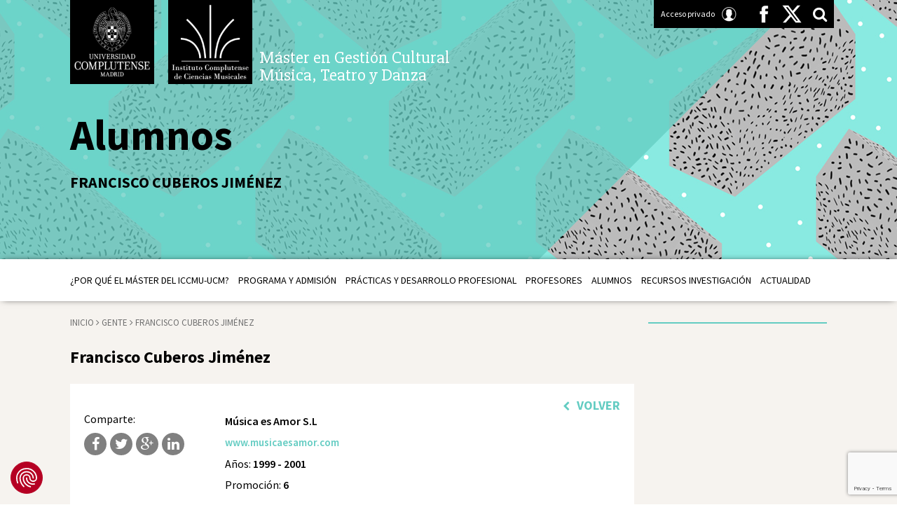

--- FILE ---
content_type: text/html; charset=UTF-8
request_url: https://www.mastergestioncultural.org/gente/francisco-cuberos-jimenez-225/
body_size: 11867
content:
<!DOCTYPE html>
<!--[if IE 7]>
<html class="ie ie7" lang="es">
<![endif]-->
<!--[if IE 8]>
<html class="ie ie8" lang="es">
<![endif]-->
<!--[if !(IE 7) & !(IE 8)]><!-->
<html lang="es">
<!--<![endif]-->
<head>
	<meta charset="UTF-8">
	<meta http-equiv="X-UA-Compatible" content="IE=edge,chrome=1">
	<meta name="viewport" content="width=device-width, initial-scale=1">
	<meta name="description" content="Máster en Gestión Cultural | Música, Teatro y Danza"><!-- Site description -->
	
			<title>Francisco Cuberos Jiménez |  Máster en Gestión Cultural</title>
		<link rel="profile" href="http://gmpg.org/xfn/11">
	<link rel="pingback" href="https://www.mastergestioncultural.org/xmlrpc.php">
	<link href='https://fonts.googleapis.com/css?family=Source+Sans+Pro:200,300,400,600,700,900,200italic,300italic,400italic,600italic,700italic,900italic' rel='stylesheet' type='text/css'>
	<link href='https://fonts.googleapis.com/css?family=Slabo+27px' rel='stylesheet' type='text/css'>
	<link rel="stylesheet" href="https://www.mastergestioncultural.org/wp-content/themes/iccmu/css/bootstrap.min.css"><!-- Bootstrap CSS -->
	<!--link rel="stylesheet" href="https://www.mastergestioncultural.org/wp-content/themes/iccmu/css/bootstrap-theme.min.css"><!-- Bootstrap Theme CSS -->
	<link rel="stylesheet" href="https://www.mastergestioncultural.org/wp-content/themes/iccmu/css/main.css"><!-- Main CSS -->
	<link rel="stylesheet" href="https://www.mastergestioncultural.org/wp-content/themes/iccmu/css/custom.css"><!-- Custom section colors CSS -->
	<link rel="stylesheet" href="https://www.mastergestioncultural.org/wp-content/themes/iccmu/css/font-awesome.min.css"><!-- Font Awesome CSS -->
	<link rel="stylesheet" href="https://www.mastergestioncultural.org/wp-content/themes/iccmu/css/photoswipe.css"><!-- Font Awesome CSS -->
	<link rel="stylesheet" href="https://www.mastergestioncultural.org/wp-content/themes/iccmu/css/default-skin.css"><!-- Font Awesome CSS -->
	<link rel="shortcut icon" href="https://www.mastergestioncultural.org/wp-content/themes/iccmu/favicon.png" /><!-- Favicon -->
	<link rel="apple-touch-icon" href="https://www.mastergestioncultural.org/wp-content/themes/iccmu/apple-touch-icon-precomposed.png?v=1"/><!-- Apple Touch Icon -->
    <script src="https://www.mastergestioncultural.org/wp-content/themes/iccmu/js/vendor/modernizr-2.6.2-respond-1.1.0.min.js"></script>
	<!--[if lt IE 9]>
	<script src="https://www.mastergestioncultural.org/wp-content/themes/iccmu/js/vendor/html5.js"></script>
	<![endif]-->
	
	<!-- Google Tag Manager -->
	<script>(function(w,d,s,l,i){w[l]=w[l]||[];w[l].push({'gtm.start':
	new Date().getTime(),event:'gtm.js'});var f=d.getElementsByTagName(s)[0],
	j=d.createElement(s),dl=l!='dataLayer'?'&l='+l:'';j.async=true;j.src=
	'https://www.googletagmanager.com/gtm.js?id='+i+dl;f.parentNode.insertBefore(j,f);
	})(window,document,'script','dataLayer','GTM-PJ6C7CC8');</script>
	<!-- End Google Tag Manager -->
	
<meta name='robots' content='max-image-preview:large' />
	<style>img:is([sizes="auto" i], [sizes^="auto," i]) { contain-intrinsic-size: 3000px 1500px }</style>
	<link rel='dns-prefetch' href='//consent.cookiefirst.com' />
<link rel="alternate" type="application/rss+xml" title="Máster en Gestión Cultural &raquo; Feed" href="https://www.mastergestioncultural.org/feed/" />
<script type="text/javascript">
/* <![CDATA[ */
window._wpemojiSettings = {"baseUrl":"https:\/\/s.w.org\/images\/core\/emoji\/16.0.1\/72x72\/","ext":".png","svgUrl":"https:\/\/s.w.org\/images\/core\/emoji\/16.0.1\/svg\/","svgExt":".svg","source":{"concatemoji":"https:\/\/www.mastergestioncultural.org\/wp-includes\/js\/wp-emoji-release.min.js?ver=6.8.3"}};
/*! This file is auto-generated */
!function(s,n){var o,i,e;function c(e){try{var t={supportTests:e,timestamp:(new Date).valueOf()};sessionStorage.setItem(o,JSON.stringify(t))}catch(e){}}function p(e,t,n){e.clearRect(0,0,e.canvas.width,e.canvas.height),e.fillText(t,0,0);var t=new Uint32Array(e.getImageData(0,0,e.canvas.width,e.canvas.height).data),a=(e.clearRect(0,0,e.canvas.width,e.canvas.height),e.fillText(n,0,0),new Uint32Array(e.getImageData(0,0,e.canvas.width,e.canvas.height).data));return t.every(function(e,t){return e===a[t]})}function u(e,t){e.clearRect(0,0,e.canvas.width,e.canvas.height),e.fillText(t,0,0);for(var n=e.getImageData(16,16,1,1),a=0;a<n.data.length;a++)if(0!==n.data[a])return!1;return!0}function f(e,t,n,a){switch(t){case"flag":return n(e,"\ud83c\udff3\ufe0f\u200d\u26a7\ufe0f","\ud83c\udff3\ufe0f\u200b\u26a7\ufe0f")?!1:!n(e,"\ud83c\udde8\ud83c\uddf6","\ud83c\udde8\u200b\ud83c\uddf6")&&!n(e,"\ud83c\udff4\udb40\udc67\udb40\udc62\udb40\udc65\udb40\udc6e\udb40\udc67\udb40\udc7f","\ud83c\udff4\u200b\udb40\udc67\u200b\udb40\udc62\u200b\udb40\udc65\u200b\udb40\udc6e\u200b\udb40\udc67\u200b\udb40\udc7f");case"emoji":return!a(e,"\ud83e\udedf")}return!1}function g(e,t,n,a){var r="undefined"!=typeof WorkerGlobalScope&&self instanceof WorkerGlobalScope?new OffscreenCanvas(300,150):s.createElement("canvas"),o=r.getContext("2d",{willReadFrequently:!0}),i=(o.textBaseline="top",o.font="600 32px Arial",{});return e.forEach(function(e){i[e]=t(o,e,n,a)}),i}function t(e){var t=s.createElement("script");t.src=e,t.defer=!0,s.head.appendChild(t)}"undefined"!=typeof Promise&&(o="wpEmojiSettingsSupports",i=["flag","emoji"],n.supports={everything:!0,everythingExceptFlag:!0},e=new Promise(function(e){s.addEventListener("DOMContentLoaded",e,{once:!0})}),new Promise(function(t){var n=function(){try{var e=JSON.parse(sessionStorage.getItem(o));if("object"==typeof e&&"number"==typeof e.timestamp&&(new Date).valueOf()<e.timestamp+604800&&"object"==typeof e.supportTests)return e.supportTests}catch(e){}return null}();if(!n){if("undefined"!=typeof Worker&&"undefined"!=typeof OffscreenCanvas&&"undefined"!=typeof URL&&URL.createObjectURL&&"undefined"!=typeof Blob)try{var e="postMessage("+g.toString()+"("+[JSON.stringify(i),f.toString(),p.toString(),u.toString()].join(",")+"));",a=new Blob([e],{type:"text/javascript"}),r=new Worker(URL.createObjectURL(a),{name:"wpTestEmojiSupports"});return void(r.onmessage=function(e){c(n=e.data),r.terminate(),t(n)})}catch(e){}c(n=g(i,f,p,u))}t(n)}).then(function(e){for(var t in e)n.supports[t]=e[t],n.supports.everything=n.supports.everything&&n.supports[t],"flag"!==t&&(n.supports.everythingExceptFlag=n.supports.everythingExceptFlag&&n.supports[t]);n.supports.everythingExceptFlag=n.supports.everythingExceptFlag&&!n.supports.flag,n.DOMReady=!1,n.readyCallback=function(){n.DOMReady=!0}}).then(function(){return e}).then(function(){var e;n.supports.everything||(n.readyCallback(),(e=n.source||{}).concatemoji?t(e.concatemoji):e.wpemoji&&e.twemoji&&(t(e.twemoji),t(e.wpemoji)))}))}((window,document),window._wpemojiSettings);
/* ]]> */
</script>
<style id='wp-emoji-styles-inline-css' type='text/css'>

	img.wp-smiley, img.emoji {
		display: inline !important;
		border: none !important;
		box-shadow: none !important;
		height: 1em !important;
		width: 1em !important;
		margin: 0 0.07em !important;
		vertical-align: -0.1em !important;
		background: none !important;
		padding: 0 !important;
	}
</style>
<link rel='stylesheet' id='wp-block-library-css' href='https://www.mastergestioncultural.org/wp-includes/css/dist/block-library/style.min.css?ver=6.8.3' type='text/css' media='all' />
<style id='classic-theme-styles-inline-css' type='text/css'>
/*! This file is auto-generated */
.wp-block-button__link{color:#fff;background-color:#32373c;border-radius:9999px;box-shadow:none;text-decoration:none;padding:calc(.667em + 2px) calc(1.333em + 2px);font-size:1.125em}.wp-block-file__button{background:#32373c;color:#fff;text-decoration:none}
</style>
<style id='global-styles-inline-css' type='text/css'>
:root{--wp--preset--aspect-ratio--square: 1;--wp--preset--aspect-ratio--4-3: 4/3;--wp--preset--aspect-ratio--3-4: 3/4;--wp--preset--aspect-ratio--3-2: 3/2;--wp--preset--aspect-ratio--2-3: 2/3;--wp--preset--aspect-ratio--16-9: 16/9;--wp--preset--aspect-ratio--9-16: 9/16;--wp--preset--color--black: #000000;--wp--preset--color--cyan-bluish-gray: #abb8c3;--wp--preset--color--white: #ffffff;--wp--preset--color--pale-pink: #f78da7;--wp--preset--color--vivid-red: #cf2e2e;--wp--preset--color--luminous-vivid-orange: #ff6900;--wp--preset--color--luminous-vivid-amber: #fcb900;--wp--preset--color--light-green-cyan: #7bdcb5;--wp--preset--color--vivid-green-cyan: #00d084;--wp--preset--color--pale-cyan-blue: #8ed1fc;--wp--preset--color--vivid-cyan-blue: #0693e3;--wp--preset--color--vivid-purple: #9b51e0;--wp--preset--gradient--vivid-cyan-blue-to-vivid-purple: linear-gradient(135deg,rgba(6,147,227,1) 0%,rgb(155,81,224) 100%);--wp--preset--gradient--light-green-cyan-to-vivid-green-cyan: linear-gradient(135deg,rgb(122,220,180) 0%,rgb(0,208,130) 100%);--wp--preset--gradient--luminous-vivid-amber-to-luminous-vivid-orange: linear-gradient(135deg,rgba(252,185,0,1) 0%,rgba(255,105,0,1) 100%);--wp--preset--gradient--luminous-vivid-orange-to-vivid-red: linear-gradient(135deg,rgba(255,105,0,1) 0%,rgb(207,46,46) 100%);--wp--preset--gradient--very-light-gray-to-cyan-bluish-gray: linear-gradient(135deg,rgb(238,238,238) 0%,rgb(169,184,195) 100%);--wp--preset--gradient--cool-to-warm-spectrum: linear-gradient(135deg,rgb(74,234,220) 0%,rgb(151,120,209) 20%,rgb(207,42,186) 40%,rgb(238,44,130) 60%,rgb(251,105,98) 80%,rgb(254,248,76) 100%);--wp--preset--gradient--blush-light-purple: linear-gradient(135deg,rgb(255,206,236) 0%,rgb(152,150,240) 100%);--wp--preset--gradient--blush-bordeaux: linear-gradient(135deg,rgb(254,205,165) 0%,rgb(254,45,45) 50%,rgb(107,0,62) 100%);--wp--preset--gradient--luminous-dusk: linear-gradient(135deg,rgb(255,203,112) 0%,rgb(199,81,192) 50%,rgb(65,88,208) 100%);--wp--preset--gradient--pale-ocean: linear-gradient(135deg,rgb(255,245,203) 0%,rgb(182,227,212) 50%,rgb(51,167,181) 100%);--wp--preset--gradient--electric-grass: linear-gradient(135deg,rgb(202,248,128) 0%,rgb(113,206,126) 100%);--wp--preset--gradient--midnight: linear-gradient(135deg,rgb(2,3,129) 0%,rgb(40,116,252) 100%);--wp--preset--font-size--small: 13px;--wp--preset--font-size--medium: 20px;--wp--preset--font-size--large: 36px;--wp--preset--font-size--x-large: 42px;--wp--preset--spacing--20: 0.44rem;--wp--preset--spacing--30: 0.67rem;--wp--preset--spacing--40: 1rem;--wp--preset--spacing--50: 1.5rem;--wp--preset--spacing--60: 2.25rem;--wp--preset--spacing--70: 3.38rem;--wp--preset--spacing--80: 5.06rem;--wp--preset--shadow--natural: 6px 6px 9px rgba(0, 0, 0, 0.2);--wp--preset--shadow--deep: 12px 12px 50px rgba(0, 0, 0, 0.4);--wp--preset--shadow--sharp: 6px 6px 0px rgba(0, 0, 0, 0.2);--wp--preset--shadow--outlined: 6px 6px 0px -3px rgba(255, 255, 255, 1), 6px 6px rgba(0, 0, 0, 1);--wp--preset--shadow--crisp: 6px 6px 0px rgba(0, 0, 0, 1);}:where(.is-layout-flex){gap: 0.5em;}:where(.is-layout-grid){gap: 0.5em;}body .is-layout-flex{display: flex;}.is-layout-flex{flex-wrap: wrap;align-items: center;}.is-layout-flex > :is(*, div){margin: 0;}body .is-layout-grid{display: grid;}.is-layout-grid > :is(*, div){margin: 0;}:where(.wp-block-columns.is-layout-flex){gap: 2em;}:where(.wp-block-columns.is-layout-grid){gap: 2em;}:where(.wp-block-post-template.is-layout-flex){gap: 1.25em;}:where(.wp-block-post-template.is-layout-grid){gap: 1.25em;}.has-black-color{color: var(--wp--preset--color--black) !important;}.has-cyan-bluish-gray-color{color: var(--wp--preset--color--cyan-bluish-gray) !important;}.has-white-color{color: var(--wp--preset--color--white) !important;}.has-pale-pink-color{color: var(--wp--preset--color--pale-pink) !important;}.has-vivid-red-color{color: var(--wp--preset--color--vivid-red) !important;}.has-luminous-vivid-orange-color{color: var(--wp--preset--color--luminous-vivid-orange) !important;}.has-luminous-vivid-amber-color{color: var(--wp--preset--color--luminous-vivid-amber) !important;}.has-light-green-cyan-color{color: var(--wp--preset--color--light-green-cyan) !important;}.has-vivid-green-cyan-color{color: var(--wp--preset--color--vivid-green-cyan) !important;}.has-pale-cyan-blue-color{color: var(--wp--preset--color--pale-cyan-blue) !important;}.has-vivid-cyan-blue-color{color: var(--wp--preset--color--vivid-cyan-blue) !important;}.has-vivid-purple-color{color: var(--wp--preset--color--vivid-purple) !important;}.has-black-background-color{background-color: var(--wp--preset--color--black) !important;}.has-cyan-bluish-gray-background-color{background-color: var(--wp--preset--color--cyan-bluish-gray) !important;}.has-white-background-color{background-color: var(--wp--preset--color--white) !important;}.has-pale-pink-background-color{background-color: var(--wp--preset--color--pale-pink) !important;}.has-vivid-red-background-color{background-color: var(--wp--preset--color--vivid-red) !important;}.has-luminous-vivid-orange-background-color{background-color: var(--wp--preset--color--luminous-vivid-orange) !important;}.has-luminous-vivid-amber-background-color{background-color: var(--wp--preset--color--luminous-vivid-amber) !important;}.has-light-green-cyan-background-color{background-color: var(--wp--preset--color--light-green-cyan) !important;}.has-vivid-green-cyan-background-color{background-color: var(--wp--preset--color--vivid-green-cyan) !important;}.has-pale-cyan-blue-background-color{background-color: var(--wp--preset--color--pale-cyan-blue) !important;}.has-vivid-cyan-blue-background-color{background-color: var(--wp--preset--color--vivid-cyan-blue) !important;}.has-vivid-purple-background-color{background-color: var(--wp--preset--color--vivid-purple) !important;}.has-black-border-color{border-color: var(--wp--preset--color--black) !important;}.has-cyan-bluish-gray-border-color{border-color: var(--wp--preset--color--cyan-bluish-gray) !important;}.has-white-border-color{border-color: var(--wp--preset--color--white) !important;}.has-pale-pink-border-color{border-color: var(--wp--preset--color--pale-pink) !important;}.has-vivid-red-border-color{border-color: var(--wp--preset--color--vivid-red) !important;}.has-luminous-vivid-orange-border-color{border-color: var(--wp--preset--color--luminous-vivid-orange) !important;}.has-luminous-vivid-amber-border-color{border-color: var(--wp--preset--color--luminous-vivid-amber) !important;}.has-light-green-cyan-border-color{border-color: var(--wp--preset--color--light-green-cyan) !important;}.has-vivid-green-cyan-border-color{border-color: var(--wp--preset--color--vivid-green-cyan) !important;}.has-pale-cyan-blue-border-color{border-color: var(--wp--preset--color--pale-cyan-blue) !important;}.has-vivid-cyan-blue-border-color{border-color: var(--wp--preset--color--vivid-cyan-blue) !important;}.has-vivid-purple-border-color{border-color: var(--wp--preset--color--vivid-purple) !important;}.has-vivid-cyan-blue-to-vivid-purple-gradient-background{background: var(--wp--preset--gradient--vivid-cyan-blue-to-vivid-purple) !important;}.has-light-green-cyan-to-vivid-green-cyan-gradient-background{background: var(--wp--preset--gradient--light-green-cyan-to-vivid-green-cyan) !important;}.has-luminous-vivid-amber-to-luminous-vivid-orange-gradient-background{background: var(--wp--preset--gradient--luminous-vivid-amber-to-luminous-vivid-orange) !important;}.has-luminous-vivid-orange-to-vivid-red-gradient-background{background: var(--wp--preset--gradient--luminous-vivid-orange-to-vivid-red) !important;}.has-very-light-gray-to-cyan-bluish-gray-gradient-background{background: var(--wp--preset--gradient--very-light-gray-to-cyan-bluish-gray) !important;}.has-cool-to-warm-spectrum-gradient-background{background: var(--wp--preset--gradient--cool-to-warm-spectrum) !important;}.has-blush-light-purple-gradient-background{background: var(--wp--preset--gradient--blush-light-purple) !important;}.has-blush-bordeaux-gradient-background{background: var(--wp--preset--gradient--blush-bordeaux) !important;}.has-luminous-dusk-gradient-background{background: var(--wp--preset--gradient--luminous-dusk) !important;}.has-pale-ocean-gradient-background{background: var(--wp--preset--gradient--pale-ocean) !important;}.has-electric-grass-gradient-background{background: var(--wp--preset--gradient--electric-grass) !important;}.has-midnight-gradient-background{background: var(--wp--preset--gradient--midnight) !important;}.has-small-font-size{font-size: var(--wp--preset--font-size--small) !important;}.has-medium-font-size{font-size: var(--wp--preset--font-size--medium) !important;}.has-large-font-size{font-size: var(--wp--preset--font-size--large) !important;}.has-x-large-font-size{font-size: var(--wp--preset--font-size--x-large) !important;}
:where(.wp-block-post-template.is-layout-flex){gap: 1.25em;}:where(.wp-block-post-template.is-layout-grid){gap: 1.25em;}
:where(.wp-block-columns.is-layout-flex){gap: 2em;}:where(.wp-block-columns.is-layout-grid){gap: 2em;}
:root :where(.wp-block-pullquote){font-size: 1.5em;line-height: 1.6;}
</style>
<link rel='stylesheet' id='contact-form-7-css' href='https://www.mastergestioncultural.org/wp-content/plugins/contact-form-7/includes/css/styles.css?ver=6.1.3' type='text/css' media='all' />
<link rel='stylesheet' id='cookiefirst-plugin-css' href='https://www.mastergestioncultural.org/wp-content/plugins/cookiefirst-plugin/public/css/cookiefirst-plugin-public.css?ver=1.0.0' type='text/css' media='all' />
<link rel='stylesheet' id='subscribe-forms-css-css' href='https://www.mastergestioncultural.org/wp-content/plugins/easy-social-share-buttons3/assets/modules/subscribe-forms.css?ver=9.9' type='text/css' media='all' />
<link rel='stylesheet' id='click2tweet-css-css' href='https://www.mastergestioncultural.org/wp-content/plugins/easy-social-share-buttons3/assets/modules/click-to-tweet.css?ver=9.9' type='text/css' media='all' />
<link rel='stylesheet' id='easy-social-share-buttons-css' href='https://www.mastergestioncultural.org/wp-content/plugins/easy-social-share-buttons3/assets/css/easy-social-share-buttons.css?ver=9.9' type='text/css' media='all' />
<link rel='stylesheet' id='easy_table_style-css' href='https://www.mastergestioncultural.org/wp-content/plugins/easy-table/themes/default/style.css?ver=1.8' type='text/css' media='all' />
<script type="text/javascript" src="https://www.mastergestioncultural.org/wp-includes/js/jquery/jquery.min.js?ver=3.7.1" id="jquery-core-js"></script>
<script type="text/javascript" src="https://www.mastergestioncultural.org/wp-includes/js/jquery/jquery-migrate.min.js?ver=3.4.1" id="jquery-migrate-js"></script>
<script type="text/javascript" src="https://www.mastergestioncultural.org/wp-content/plugins/cookiefirst-plugin/public/js/cookiefirst-plugin-public.js?ver=1.0.0" id="cookiefirst-plugin-js"></script>
<script type="text/javascript" src="https://consent.cookiefirst.com/sites/mastergestioncultural.org-77959c3f-049d-4b0a-83e8-9c963fa53466/consent.js?ver=6.8.3" id="cookiefirst-script-js"></script>
<script type="text/javascript" id="snazzymaps-js-js-extra">
/* <![CDATA[ */
var SnazzyDataForSnazzyMaps = [];
SnazzyDataForSnazzyMaps={"id":1243,"name":"xxxxxxxxxxx","description":"ccccccccccccc","url":"https:\/\/snazzymaps.com\/style\/1243\/xxxxxxxxxxx","imageUrl":"https:\/\/snazzy-maps-cdn.azureedge.net\/assets\/1243-xxxxxxxxxxx.png?v=20170626083204","json":"[{\"featureType\":\"administrative.country\",\"elementType\":\"geometry\",\"stylers\":[{\"visibility\":\"simplified\"},{\"hue\":\"#ff0000\"}]}]","views":304072,"favorites":269,"createdBy":{"name":"samisel","url":null},"createdOn":"2014-12-04T07:38:49.22","tags":["dark"],"colors":["black","gray"]};
/* ]]> */
</script>
<script type="text/javascript" src="https://www.mastergestioncultural.org/wp-content/plugins/snazzy-maps/snazzymaps.js?ver=1.5.0" id="snazzymaps-js-js"></script>
<link rel="https://api.w.org/" href="https://www.mastergestioncultural.org/wp-json/" /><link rel="EditURI" type="application/rsd+xml" title="RSD" href="https://www.mastergestioncultural.org/xmlrpc.php?rsd" />
<meta name="generator" content="WordPress 6.8.3" />
<link rel="canonical" href="https://www.mastergestioncultural.org/gente/francisco-cuberos-jimenez-225/" />
<link rel='shortlink' href='https://www.mastergestioncultural.org/?p=658' />
<link rel="alternate" title="oEmbed (JSON)" type="application/json+oembed" href="https://www.mastergestioncultural.org/wp-json/oembed/1.0/embed?url=https%3A%2F%2Fwww.mastergestioncultural.org%2Fgente%2Ffrancisco-cuberos-jimenez-225%2F" />
<link rel="alternate" title="oEmbed (XML)" type="text/xml+oembed" href="https://www.mastergestioncultural.org/wp-json/oembed/1.0/embed?url=https%3A%2F%2Fwww.mastergestioncultural.org%2Fgente%2Ffrancisco-cuberos-jimenez-225%2F&#038;format=xml" />
<style type="text/css">
.qtranxs_flag_es {background-image: url(https://www.mastergestioncultural.org/wp-content/plugins/qtranslate-x/flags/es.png); background-repeat: no-repeat;}
</style>
<link hreflang="es" href="https://www.mastergestioncultural.org/es/gente/francisco-cuberos-jimenez-225/" rel="alternate" />
<link hreflang="x-default" href="https://www.mastergestioncultural.org/gente/francisco-cuberos-jimenez-225/" rel="alternate" />
<meta name="generator" content="qTranslate-X 3.4.6.8" />
<meta name="generator" content="Elementor 3.33.0; features: additional_custom_breakpoints; settings: css_print_method-external, google_font-enabled, font_display-swap">
			<style>
				.e-con.e-parent:nth-of-type(n+4):not(.e-lazyloaded):not(.e-no-lazyload),
				.e-con.e-parent:nth-of-type(n+4):not(.e-lazyloaded):not(.e-no-lazyload) * {
					background-image: none !important;
				}
				@media screen and (max-height: 1024px) {
					.e-con.e-parent:nth-of-type(n+3):not(.e-lazyloaded):not(.e-no-lazyload),
					.e-con.e-parent:nth-of-type(n+3):not(.e-lazyloaded):not(.e-no-lazyload) * {
						background-image: none !important;
					}
				}
				@media screen and (max-height: 640px) {
					.e-con.e-parent:nth-of-type(n+2):not(.e-lazyloaded):not(.e-no-lazyload),
					.e-con.e-parent:nth-of-type(n+2):not(.e-lazyloaded):not(.e-no-lazyload) * {
						background-image: none !important;
					}
				}
			</style>
			<link rel="icon" href="https://www.mastergestioncultural.org/wp-content/uploads/2023/07/favicon.jpg" sizes="32x32" />
<link rel="icon" href="https://www.mastergestioncultural.org/wp-content/uploads/2023/07/favicon.jpg" sizes="192x192" />
<link rel="apple-touch-icon" href="https://www.mastergestioncultural.org/wp-content/uploads/2023/07/favicon.jpg" />
<meta name="msapplication-TileImage" content="https://www.mastergestioncultural.org/wp-content/uploads/2023/07/favicon.jpg" />

</head>
<body class="wp-singular gente-template-default single single-gente postid-658 wp-theme-iccmu color_turquesa padre_12  essb-9.9 elementor-default elementor-kit-8204">
	
	<div id="velado" class="out"></div>	
	<header id="header" class="site-header">
		
		
		<div class="overlay_container">
			<div class="overlay"></div>
		</div>
		
						
		<div class="container principal_container">
			<h2 class="logo logo_ucm"><a href="https://www.mastergestioncultural.org/" rel="home">Universidad Complutense de Madrid</a></h2>
			<h2 class="logo logo_iccmu"><a href="https://www.mastergestioncultural.org/" rel="home">Instituto Complutense de Ciencias Musicales</a></h2>
			<!--h2 class="logo logo_master"><a href="https://www.mastergestioncultural.org/" rel="home">Máster en Gestión Cultural</a></h2-->
			<div class="logo logo_title">
				<div class="text_container">
					<h1>Máster en Gestión Cultural<br>Música, Teatro y Danza</h1>
					<!--h3>Instituto Complutense de Ciencias Musicales</h3-->
				</div>
			</div>
			<div class="tools_bar_container">
				<div class="login_form">
					<div class="container">
						<form method="post" action="https://www.mastergestioncultural.org/acceso-privado/">
							<input type="text" name="iccmu_user_name" placeholder="Email">
							<input type="password" name="iccmu_user_password" placeholder="Contraseña">
							<input type="submit" value="Acceder">
						</form>
						<a href="#" class="close_header_login"><i class="fa fa-times"></i></a>
					</div>
				</div>
				<ul class="tools_bar">
					<li id="tool_user">
									
													
								<a class="open_header_login" href="https://www.mastergestioncultural.org/acceso-privado/">Acceso privado</a>
								
													
						
					</li>
					<li class="facebook"><a href="https://www.facebook.com/mastergestioncultural" target="_blank">Facebook</a></li>
					<li class="twitter x-twitter"><a href="https://twitter.com/master_gc" target="_blank">Twitter</a></li>
					<li id="tool_search"><a href="#">Search</a></li>
				</ul>
				<div id="search_form">
					<form action="/" method="get">
						<input type="text" name="s" id="search" value="" placeholder="Buscador..."/>
						<input type="submit" class="search-submit" value="Buscar" />
					</form>
				</div>
			</div>
								<div class="title_container">
						<h1 class="title">
							Alumnos						</h1>	
						<h6 class="subtitle">
							Francisco Cuberos Jiménez						</h6>
					</div>
						</div>
		<div class="submenu_menu_principal"></div>
		<div class="menu_mobile">
			<div class="container">
				<a href="https://www.mastergestioncultural.org/acceso-privado/" class="mobile_user"><i class="fa fa-user"></i></a>
				<a href="#" class="search_trigger"><i class="fa fa-search"></i></a>
				<form action="/" method="get">
					<input type="text" name="s" id="search" value="" placeholder="Searcher..."/>
					<input type="submit" class="search-submit" value="Search" />
				</form>
				<a href="#" class="menu_trigger"><div class="icon"><span></span></div><span class="close_text">MENU</span><span class="open_text">Cerrar</span></a>
			</div>
		</div>
		<div id="menu_principal_container" class="menu-principal-container"><div class="container"><ul id="menu_principal" class="menu"><li id="menu-item-2431" class="menu-item menu-item-type-post_type menu-item-object-page menu-item-has-children menu-item-2431"><a href="https://www.mastergestioncultural.org/por-que-el-master-del-iccmu-ucm/">¿Por qué el Máster del ICCMU-UCM?</a>
<ul class="sub-menu">
	<li id="menu-item-2432" class="menu-item menu-item-type-post_type menu-item-object-page menu-item-2432"><a href="https://www.mastergestioncultural.org/por-que-el-master-del-iccmu-ucm/historia/">Historia del Máster en Gestión Cultural</a></li>
	<li id="menu-item-2434" class="menu-item menu-item-type-post_type menu-item-object-page menu-item-2434"><a href="https://www.mastergestioncultural.org/por-que-el-master-del-iccmu-ucm/patronos/">Patronos | Colaboradores</a></li>
	<li id="menu-item-2435" class="menu-item menu-item-type-post_type menu-item-object-page menu-item-2435"><a href="https://www.mastergestioncultural.org/por-que-el-master-del-iccmu-ucm/planteamiento-del-curso/">Planteamiento del curso</a></li>
	<li id="menu-item-2433" class="menu-item menu-item-type-post_type menu-item-object-page menu-item-2433"><a href="https://www.mastergestioncultural.org/por-que-el-master-del-iccmu-ucm/equipo/">Equipo</a></li>
</ul>
</li>
<li id="menu-item-2437" class="menu-item menu-item-type-post_type menu-item-object-page menu-item-has-children menu-item-2437"><a href="https://www.mastergestioncultural.org/programa-y-admision/">Programa y admisión</a>
<ul class="sub-menu">
	<li id="menu-item-2438" class="menu-item menu-item-type-post_type menu-item-object-page menu-item-2438"><a href="https://www.mastergestioncultural.org/programa-y-admision/objetivos/">Objetivos</a></li>
	<li id="menu-item-2474" class="menu-item menu-item-type-post_type menu-item-object-page menu-item-has-children menu-item-2474"><a href="https://www.mastergestioncultural.org/programa-y-admision/admision/">Admisión</a>
	<ul class="sub-menu">
		<li id="menu-item-2440" class="menu-item menu-item-type-post_type menu-item-object-page menu-item-2440"><a href="https://www.mastergestioncultural.org/programa-y-admision/admision/requisitos-de-acceso/">Requisitos de acceso</a></li>
		<li id="menu-item-2441" class="menu-item menu-item-type-post_type menu-item-object-page menu-item-2441"><a href="https://www.mastergestioncultural.org/programa-y-admision/admision/matricula/">Matrícula</a></li>
		<li id="menu-item-2442" class="menu-item menu-item-type-post_type menu-item-object-page menu-item-2442"><a href="https://www.mastergestioncultural.org/programa-y-admision/admision/preinscripcion/">Preinscripción</a></li>
		<li id="menu-item-2443" class="menu-item menu-item-type-post_type menu-item-object-page menu-item-2443"><a href="https://www.mastergestioncultural.org/programa-y-admision/admision/tasas-y-precios/">Tasas y precios</a></li>
		<li id="menu-item-2445" class="menu-item menu-item-type-post_type menu-item-object-page menu-item-2445"><a href="https://www.mastergestioncultural.org/programa-y-admision/admision/criterios-de-seleccion/">Criterios de selección</a></li>
	</ul>
</li>
	<li id="menu-item-2446" class="menu-item menu-item-type-post_type menu-item-object-page menu-item-2446"><a href="https://www.mastergestioncultural.org/programa-y-admision/programa/">Programa</a></li>
	<li id="menu-item-2448" class="menu-item menu-item-type-post_type menu-item-object-page menu-item-2448"><a href="https://www.mastergestioncultural.org/programa-y-admision/calendario/">Calendario y ubicación</a></li>
	<li id="menu-item-2444" class="menu-item menu-item-type-post_type menu-item-object-page menu-item-2444"><a href="https://www.mastergestioncultural.org/programa-y-admision/becas/">Becas</a></li>
</ul>
</li>
<li id="menu-item-2449" class="menu-item menu-item-type-post_type menu-item-object-page menu-item-has-children menu-item-2449"><a href="https://www.mastergestioncultural.org/practicas-y-desarrollo-profesional/">Prácticas y Desarrollo profesional</a>
<ul class="sub-menu">
	<li id="menu-item-2436" class="menu-item menu-item-type-post_type menu-item-object-page menu-item-2436"><a href="https://www.mastergestioncultural.org/por-que-el-master-del-iccmu-ucm/practicas-y-desarrollo-profesional-2/">Programa de Prácticas y desarrollo profesional</a></li>
	<li id="menu-item-2450" class="menu-item menu-item-type-post_type menu-item-object-page menu-item-2450"><a href="https://www.mastergestioncultural.org/practicas-y-desarrollo-profesional/organizaciones-colaboradoras/">Organizaciones colaboradoras</a></li>
	<li id="menu-item-2451" class="menu-item menu-item-type-post_type menu-item-object-page menu-item-2451"><a href="https://www.mastergestioncultural.org/practicas-y-desarrollo-profesional/convenios-de-practicas/">Convenios de prácticas</a></li>
	<li id="menu-item-2452" class="menu-item menu-item-type-post_type menu-item-object-page menu-item-2452"><a href="https://www.mastergestioncultural.org/practicas-y-desarrollo-profesional/resultados-insercion-laboral/">Resultados Inserción Laboral</a></li>
	<li id="menu-item-2453" class="menu-item menu-item-type-post_type menu-item-object-page menu-item-2453"><a href="https://www.mastergestioncultural.org/practicas-y-desarrollo-profesional/tutorias/">Tutorías</a></li>
</ul>
</li>
<li id="menu-item-2454" class="menu-item menu-item-type-post_type menu-item-object-page menu-item-has-children menu-item-2454"><a href="https://www.mastergestioncultural.org/profesores/">Profesores</a>
<ul class="sub-menu">
	<li id="menu-item-2455" class="menu-item menu-item-type-post_type menu-item-object-page menu-item-2455"><a href="https://www.mastergestioncultural.org/profesores/profesores-gestion-cultural/">Profesores</a></li>
	<li id="menu-item-2457" class="menu-item menu-item-type-post_type menu-item-object-page menu-item-2457"><a href="https://www.mastergestioncultural.org/profesores/invitados/">Invitados</a></li>
</ul>
</li>
<li id="menu-item-2458" class="menu-item menu-item-type-post_type menu-item-object-page menu-item-has-children menu-item-2458"><a href="https://www.mastergestioncultural.org/alumnos/">Alumnos</a>
<ul class="sub-menu">
	<li id="menu-item-2459" class="menu-item menu-item-type-post_type menu-item-object-page menu-item-2459"><a href="https://www.mastergestioncultural.org/alumnos/alumnos/">Alumnos</a></li>
	<li id="menu-item-2460" class="menu-item menu-item-type-post_type menu-item-object-page menu-item-2460"><a href="https://www.mastergestioncultural.org/alumnos/exalumnos/">Exalumnos</a></li>
</ul>
</li>
<li id="menu-item-8477" class="menu-item menu-item-type-post_type menu-item-object-page menu-item-8477"><a href="https://www.mastergestioncultural.org/recursos-para-la-investigacion/">Recursos Investigación</a></li>
<li id="menu-item-2461" class="menu-item menu-item-type-post_type menu-item-object-page menu-item-2461"><a href="https://www.mastergestioncultural.org/actualidad/">Actualidad</a></li>
</ul></div></div>
		<!--ul id="menu_principal">
			<div class="container">
				<li><a href="">¿Por qué el Máster del ICCMU?</a></li>
				<li><a href="">Programa y admisión</a></li>
				<li><a href="">Prácticas y desarrollo profesional</a></li>
				<li><a href="">Investigación y formación</a></li>
				<li><a href="">Profesores</a></li>
				<li><a href="">Alumnos</a></li>
				<li><a href="">ACTUALIDAD</a></li>
			</div>
		</ul-->
	</header>

	<main id="main" class="site-main" role="main">





		
		<section id="page">
			<div class="container">
				<div class="row">
					<!-- Content --> 
					<div class="col-md-9">
						<div class="row">
							<div class="col-md-12">
									<div class="breadcrumbs">
		<a href="https://www.mastergestioncultural.org/" rel="home">Inicio</a> <i class="fa fa-angle-right"></i> <a href="https://www.mastergestioncultural.org/gente/">Gente</a> <i class="fa fa-angle-right"></i>  Francisco Cuberos Jiménez	</div>							</div>
							<div class="col-md-12">
								<h1 class="title">Francisco Cuberos Jiménez</h1>
							</div>
							<div class="col-md-12">
								<div class="content">
									<div class="single_gente">
										<div class="persona">
											<div class="img-container">
																									<img fetchpriority="high" width="300" height="169" src="https://www.mastergestioncultural.org/wp-content/uploads/2017/11/mastergestioncultural_alumno_CuberoFrancis-300x169.jpg" class="attachment-medium size-medium wp-post-image" alt="" decoding="async" srcset="https://www.mastergestioncultural.org/wp-content/uploads/2017/11/mastergestioncultural_alumno_CuberoFrancis-300x169.jpg 300w, https://www.mastergestioncultural.org/wp-content/uploads/2017/11/mastergestioncultural_alumno_CuberoFrancis-768x432.jpg 768w, https://www.mastergestioncultural.org/wp-content/uploads/2017/11/mastergestioncultural_alumno_CuberoFrancis-1024x576.jpg 1024w, https://www.mastergestioncultural.org/wp-content/uploads/2017/11/mastergestioncultural_alumno_CuberoFrancis.jpg 1600w" sizes="(max-width: 300px) 100vw, 300px" />																								<div class="share">
													Comparte:													<ul>
														<li class="facebook"><a target="blank" href="https://www.facebook.com/sharer/sharer.php?u=https://www.mastergestioncultural.org/gente/francisco-cuberos-jimenez-225/">Facebook</a></li>
														<li class="twitter"><a target="blank" href="https://twitter.com/home?status=Francisco Cuberos Jiménez https://www.mastergestioncultural.org/gente/francisco-cuberos-jimenez-225/">Twitter</a></li>
														<li class="google"><a target="blank" href="https://plus.google.com/share?url=https://www.mastergestioncultural.org/gente/francisco-cuberos-jimenez-225/">Google Plus</a></li>
														<li class="linkedin"><a target="blank" href="https://www.linkedin.com/shareArticle?mini=true&url=https://www.mastergestioncultural.org/gente/francisco-cuberos-jimenez-225/&title=Francisco Cuberos Jiménez">Linkedin</a></li>
													</ul>
												</div>
											</div>
											<div class="text-container">
																								<a href="https://www.mastergestioncultural.org/alumnos/exalumnos/" class="back_gente">Volver</a>
												<p class="center">Música es Amor S.L  </p>																								<a href="http://www.musicaesamor.com" class="web">www.musicaesamor.com</a>												<p class="years">Años: <span>1999 - 2001</span></p>												<p class="promotion">Promoción: <span>6</span></p>																								<div class="content">
																									</div>
											</div>
											<br class="clear">
										</div>
									</div>
								</div>
							</div>
						</div>
											</div>
					<!-- Sidebar --> 
					<div class="col-md-3">
																		<style>
							#page #sidebar_menu > li.menu-item-2458{
								display: block;
							}
							#page #sidebar_menu > li .menu-item-2460 a{
								font-weight: 700;
								color: #63ccc2;
							}
						</style>
												<div id="sidebar_menu_container" class="menu-master-iccmu-container"><ul id="sidebar_menu" class="menu"><li id="menu-item-8748" class="menu-item menu-item-type-custom menu-item-object-custom menu-item-8748"><a href="https://www.mastergestioncultural.org/2024-26/#inicio">Inicio</a></li>
<li id="menu-item-8749" class="menu-item menu-item-type-custom menu-item-object-custom menu-item-8749"><a href="https://www.mastergestioncultural.org/2024-26/#porque-master">¿Por qué este máster?</a></li>
<li id="menu-item-8750" class="menu-item menu-item-type-custom menu-item-object-custom menu-item-8750"><a href="https://www.mastergestioncultural.org/2024-26/#quien-va-dirigido">¿A quién va dirigido?</a></li>
<li id="menu-item-8751" class="menu-item menu-item-type-custom menu-item-object-custom menu-item-8751"><a href="https://www.mastergestioncultural.org/2024-26/#que-conseguiras">¿Qué conseguirás?</a></li>
<li id="menu-item-8752" class="menu-item menu-item-type-custom menu-item-object-custom menu-item-8752"><a href="https://www.mastergestioncultural.org/2024-26/#programa">Programa</a></li>
<li id="menu-item-8753" class="menu-item menu-item-type-custom menu-item-object-custom menu-item-8753"><a href="https://www.mastergestioncultural.org/2024-26/#becas">Becas</a></li>
</ul></div>					</div>
				</div>
			</div>
		</section>

		
		
		

	</main><!-- .site-main -->
	
	<footer id="footer" class="site-footer">			
		<div class="container">
			<div class="footer_top">
				<div class="row">
					
					<div class="col-xs-12">
						
						<ul class="footer_social">
							<li class="facebook"><a href="https://www.facebook.com/mastergestioncultural" target="_blank">Facebook ICCMU</a></li>
							<li class="twitter x-twitter"><a href="https://twitter.com/master_gc" target="_blank">Twitter ICCMU</a></li>
						</ul>					
						<ul class="footer_menu">
							<li><a href="https://www.mastergestioncultural.org/contacto/">Contacto</a></li>
							<li><a href="https://www.mastergestioncultural.org/aviso-legal/">Aviso legal</a></li>
						</ul>
					</div>
				</div>
			</div>
			<div class="footer_bottom">
				<div class="row">
					<div class="col-md-12">
						<div id="footer_menu_container" class="menu-principal-container"><ul id="footer_menu" class="menu"><li class="menu-item menu-item-type-post_type menu-item-object-page menu-item-has-children menu-item-2431"><a href="https://www.mastergestioncultural.org/por-que-el-master-del-iccmu-ucm/">¿Por qué el Máster del ICCMU-UCM?</a>
<ul class="sub-menu">
	<li class="menu-item menu-item-type-post_type menu-item-object-page menu-item-2432"><a href="https://www.mastergestioncultural.org/por-que-el-master-del-iccmu-ucm/historia/">Historia del Máster en Gestión Cultural</a></li>
	<li class="menu-item menu-item-type-post_type menu-item-object-page menu-item-2434"><a href="https://www.mastergestioncultural.org/por-que-el-master-del-iccmu-ucm/patronos/">Patronos | Colaboradores</a></li>
	<li class="menu-item menu-item-type-post_type menu-item-object-page menu-item-2435"><a href="https://www.mastergestioncultural.org/por-que-el-master-del-iccmu-ucm/planteamiento-del-curso/">Planteamiento del curso</a></li>
	<li class="menu-item menu-item-type-post_type menu-item-object-page menu-item-2433"><a href="https://www.mastergestioncultural.org/por-que-el-master-del-iccmu-ucm/equipo/">Equipo</a></li>
</ul>
</li>
<li class="menu-item menu-item-type-post_type menu-item-object-page menu-item-has-children menu-item-2437"><a href="https://www.mastergestioncultural.org/programa-y-admision/">Programa y admisión</a>
<ul class="sub-menu">
	<li class="menu-item menu-item-type-post_type menu-item-object-page menu-item-2438"><a href="https://www.mastergestioncultural.org/programa-y-admision/objetivos/">Objetivos</a></li>
	<li class="menu-item menu-item-type-post_type menu-item-object-page menu-item-has-children menu-item-2474"><a href="https://www.mastergestioncultural.org/programa-y-admision/admision/">Admisión</a>
	<ul class="sub-menu">
		<li class="menu-item menu-item-type-post_type menu-item-object-page menu-item-2440"><a href="https://www.mastergestioncultural.org/programa-y-admision/admision/requisitos-de-acceso/">Requisitos de acceso</a></li>
		<li class="menu-item menu-item-type-post_type menu-item-object-page menu-item-2441"><a href="https://www.mastergestioncultural.org/programa-y-admision/admision/matricula/">Matrícula</a></li>
		<li class="menu-item menu-item-type-post_type menu-item-object-page menu-item-2442"><a href="https://www.mastergestioncultural.org/programa-y-admision/admision/preinscripcion/">Preinscripción</a></li>
		<li class="menu-item menu-item-type-post_type menu-item-object-page menu-item-2443"><a href="https://www.mastergestioncultural.org/programa-y-admision/admision/tasas-y-precios/">Tasas y precios</a></li>
		<li class="menu-item menu-item-type-post_type menu-item-object-page menu-item-2445"><a href="https://www.mastergestioncultural.org/programa-y-admision/admision/criterios-de-seleccion/">Criterios de selección</a></li>
	</ul>
</li>
	<li class="menu-item menu-item-type-post_type menu-item-object-page menu-item-2446"><a href="https://www.mastergestioncultural.org/programa-y-admision/programa/">Programa</a></li>
	<li class="menu-item menu-item-type-post_type menu-item-object-page menu-item-2448"><a href="https://www.mastergestioncultural.org/programa-y-admision/calendario/">Calendario y ubicación</a></li>
	<li class="menu-item menu-item-type-post_type menu-item-object-page menu-item-2444"><a href="https://www.mastergestioncultural.org/programa-y-admision/becas/">Becas</a></li>
</ul>
</li>
<li class="menu-item menu-item-type-post_type menu-item-object-page menu-item-has-children menu-item-2449"><a href="https://www.mastergestioncultural.org/practicas-y-desarrollo-profesional/">Prácticas y Desarrollo profesional</a>
<ul class="sub-menu">
	<li class="menu-item menu-item-type-post_type menu-item-object-page menu-item-2436"><a href="https://www.mastergestioncultural.org/por-que-el-master-del-iccmu-ucm/practicas-y-desarrollo-profesional-2/">Programa de Prácticas y desarrollo profesional</a></li>
	<li class="menu-item menu-item-type-post_type menu-item-object-page menu-item-2450"><a href="https://www.mastergestioncultural.org/practicas-y-desarrollo-profesional/organizaciones-colaboradoras/">Organizaciones colaboradoras</a></li>
	<li class="menu-item menu-item-type-post_type menu-item-object-page menu-item-2451"><a href="https://www.mastergestioncultural.org/practicas-y-desarrollo-profesional/convenios-de-practicas/">Convenios de prácticas</a></li>
	<li class="menu-item menu-item-type-post_type menu-item-object-page menu-item-2452"><a href="https://www.mastergestioncultural.org/practicas-y-desarrollo-profesional/resultados-insercion-laboral/">Resultados Inserción Laboral</a></li>
	<li class="menu-item menu-item-type-post_type menu-item-object-page menu-item-2453"><a href="https://www.mastergestioncultural.org/practicas-y-desarrollo-profesional/tutorias/">Tutorías</a></li>
</ul>
</li>
<li class="menu-item menu-item-type-post_type menu-item-object-page menu-item-has-children menu-item-2454"><a href="https://www.mastergestioncultural.org/profesores/">Profesores</a>
<ul class="sub-menu">
	<li class="menu-item menu-item-type-post_type menu-item-object-page menu-item-2455"><a href="https://www.mastergestioncultural.org/profesores/profesores-gestion-cultural/">Profesores</a></li>
	<li class="menu-item menu-item-type-post_type menu-item-object-page menu-item-2457"><a href="https://www.mastergestioncultural.org/profesores/invitados/">Invitados</a></li>
</ul>
</li>
<li class="menu-item menu-item-type-post_type menu-item-object-page menu-item-has-children menu-item-2458"><a href="https://www.mastergestioncultural.org/alumnos/">Alumnos</a>
<ul class="sub-menu">
	<li class="menu-item menu-item-type-post_type menu-item-object-page menu-item-2459"><a href="https://www.mastergestioncultural.org/alumnos/alumnos/">Alumnos</a></li>
	<li class="menu-item menu-item-type-post_type menu-item-object-page menu-item-2460"><a href="https://www.mastergestioncultural.org/alumnos/exalumnos/">Exalumnos</a></li>
</ul>
</li>
<li class="menu-item menu-item-type-post_type menu-item-object-page menu-item-8477"><a href="https://www.mastergestioncultural.org/recursos-para-la-investigacion/">Recursos Investigación</a></li>
<li class="menu-item menu-item-type-post_type menu-item-object-page menu-item-2461"><a href="https://www.mastergestioncultural.org/actualidad/">Actualidad</a></li>
</ul></div>						<br class="clear">
					</div>
				</div>
			</div>
		</div>
	</footer>
	<div id="subfooter">
		<div class="container">
			<div class="row">
				<div class="col-md-12 footer_logos_container">
					<div class="logos-wrap">
						<div>
							<h6 class="logo logo_ucm"><a href="https://www.ucm.es/" rel="home">Universidad Complutense de Madrid</a></h6>
							<!--h6 class="logo logo_master"><a href="https://www.mastergestioncultural.org/" rel="home">Máster en Gestión Cultural</a></h6-->
							<h6 class="logo logo_iccmu"><a href="http://www.iccmu.es" rel="home">Instituto Complutense de Ciencias Musicales</a></h6>
							<div class="logo logo_title">
								<div class="text_container">
									<h1>Máster en Gestión Cultural<br>Música / Teatro / Danza</h1>
									<!--h3>Instituto Complutense de Ciencias Musicales</h3-->
								</div>
							</div>
						</div>
						<div>
							<h6 class="logo logo_gobiernoespana"><a href="http://www.mecd.gob.es/cultura-mecd/areas-cultura/artesescenicas.html" rel="home">INAEM</a></h6>
							<h6 class="logo logo_cmadrid"><a href="http://www.madrid.org/" rel="home">Comunidad de Madrid</a></h6>
						</div>
					</div>
					
					<br class="clear">
					<p class="copyright">MÁSTER EN GESTIÓN CULTURAL: MÚSICA, TEATRO Y DANZA<br> Instituto Complutense de Ciencias Musicales. 
					<br>Facultad de Geografía e Historia de la UCM<br>Edificio B, 4ª Planta<br>
					<a target="_blank" href="https://www.google.es/maps/place/UCM:+Facultad+de+Geograf%C3%ADa+e+Historia/@40.4489701,-3.7349763,17z/data=!3m1!5s0xd422833ca281811:0x64e12201addb442c!4m14!1m7!3m6!1s0xd422833ca9359e3:0x11b03e05be2f49a7!2sFacultades+de+Filolog%C3%ADa+y+Filosof%C3%ADa!8m2!3d40.448815!4d-3.730438!16s%2Fg%2F11b6v4xvv_!3m5!1s0xd42282d92143d43:0xfbad49df1411297c!8m2!3d40.4492369!4d-3.7346195!16s%2Fg%2F121hg1yf?entry=ttu">Calle Profesor Aranguren, s/n<br>Madrid, 28040<br>España</a><br>

Teléfonos: <a href="tel:+34913945948">+34 913 945 948</a> / <a href="tel:+34913945938">913 945 938</a><br>
WhatsApp:  <a href="https://api.whatsapp.com/send?phone=+34695632397">695 63 23 97</a>

					 </p>
				</div>
			</div>
		</div>
	</div>
	<div class="pswp" tabindex="-1" role="dialog" aria-hidden="true">
		<!-- Background of PhotoSwipe. 
		     It's a separate element as animating opacity is faster than rgba(). -->
		<div class="pswp__bg"></div>
		
		<!-- Slides wrapper with overflow:hidden. -->
		<div class="pswp__scroll-wrap">
		
		    <!-- Container that holds slides. 
		        PhotoSwipe keeps only 3 of them in the DOM to save memory.
		        Don't modify these 3 pswp__item elements, data is added later on. -->
		    <div class="pswp__container">
		        <div class="pswp__item"></div>
		        <div class="pswp__item"></div>
		        <div class="pswp__item"></div>
		    </div>
		
		    <!-- Default (PhotoSwipeUI_Default) interface on top of sliding area. Can be changed. -->
		    <div class="pswp__ui pswp__ui--hidden">
		
		        <div class="pswp__top-bar">
		
		            <!--  Controls are self-explanatory. Order can be changed. -->
		
		            <div class="pswp__counter"></div>
		
		            <button class="pswp__button pswp__button--close" title="Close (Esc)"></button>
		
		            <button class="pswp__button pswp__button--share" title="Share"></button>
		
		            <button class="pswp__button pswp__button--fs" title="Toggle fullscreen"></button>
		
		            <button class="pswp__button pswp__button--zoom" title="Zoom in/out"></button>
		
		            <!-- Preloader demo http://codepen.io/dimsemenov/pen/yyBWoR -->
		            <!-- element will get class pswp__preloader--active when preloader is running -->
		            <div class="pswp__preloader">
		                <div class="pswp__preloader__icn">
		                  <div class="pswp__preloader__cut">
		                    <div class="pswp__preloader__donut"></div>
		                  </div>
		                </div>
		            </div>
		        </div>
		
		        <div class="pswp__share-modal pswp__share-modal--hidden pswp__single-tap">
		            <div class="pswp__share-tooltip"></div> 
		        </div>
		
		        <button class="pswp__button pswp__button--arrow--left" title="Previous (arrow left)">
		        </button>
		
		        <button class="pswp__button pswp__button--arrow--right" title="Next (arrow right)">
		        </button>
		
		        <div class="pswp__caption">
		            <div class="pswp__caption__center"></div>
		        </div>
		
		    </div>
		
		</div>
		
	</div>


	<script src="//ajax.googleapis.com/ajax/libs/jquery/1.11.1/jquery.min.js"></script>
	<script>window.jQuery || document.write('<script src="https://www.mastergestioncultural.org/wp-content/themes/iccmu/js/vendor/jquery-1.11.1.min.js"><\/script>')</script>
	<!--script src="https://www.mastergestioncultural.org/wp-content/themes/iccmu/js/vendor/tweecool.min.js"></script-->
	<script src="https://www.mastergestioncultural.org/wp-content/themes/iccmu/js/vendor/bootstrap.min.js"></script>
	<script src="https://www.mastergestioncultural.org/wp-content/themes/iccmu/js/vendor/photoswipe.min.js"></script>
	<script src="https://www.mastergestioncultural.org/wp-content/themes/iccmu/js/vendor/photoswipe-ui-default.min.js"></script>
	<script src="https://www.mastergestioncultural.org/wp-content/themes/iccmu/js/vendor/jquery.bxslider.min.js"></script>
	<script src="https://www.mastergestioncultural.org/wp-content/themes/iccmu/js/main.js"></script>

	
<script type="speculationrules">
{"prefetch":[{"source":"document","where":{"and":[{"href_matches":"\/*"},{"not":{"href_matches":["\/wp-*.php","\/wp-admin\/*","\/wp-content\/uploads\/*","\/wp-content\/*","\/wp-content\/plugins\/*","\/wp-content\/themes\/iccmu\/*","\/*\\?(.+)"]}},{"not":{"selector_matches":"a[rel~=\"nofollow\"]"}},{"not":{"selector_matches":".no-prefetch, .no-prefetch a"}}]},"eagerness":"conservative"}]}
</script>
			<script>
				const lazyloadRunObserver = () => {
					const lazyloadBackgrounds = document.querySelectorAll( `.e-con.e-parent:not(.e-lazyloaded)` );
					const lazyloadBackgroundObserver = new IntersectionObserver( ( entries ) => {
						entries.forEach( ( entry ) => {
							if ( entry.isIntersecting ) {
								let lazyloadBackground = entry.target;
								if( lazyloadBackground ) {
									lazyloadBackground.classList.add( 'e-lazyloaded' );
								}
								lazyloadBackgroundObserver.unobserve( entry.target );
							}
						});
					}, { rootMargin: '200px 0px 200px 0px' } );
					lazyloadBackgrounds.forEach( ( lazyloadBackground ) => {
						lazyloadBackgroundObserver.observe( lazyloadBackground );
					} );
				};
				const events = [
					'DOMContentLoaded',
					'elementor/lazyload/observe',
				];
				events.forEach( ( event ) => {
					document.addEventListener( event, lazyloadRunObserver );
				} );
			</script>
			<script type="text/javascript" src="https://www.mastergestioncultural.org/wp-includes/js/dist/hooks.min.js?ver=4d63a3d491d11ffd8ac6" id="wp-hooks-js"></script>
<script type="text/javascript" src="https://www.mastergestioncultural.org/wp-includes/js/dist/i18n.min.js?ver=5e580eb46a90c2b997e6" id="wp-i18n-js"></script>
<script type="text/javascript" id="wp-i18n-js-after">
/* <![CDATA[ */
wp.i18n.setLocaleData( { 'text direction\u0004ltr': [ 'ltr' ] } );
/* ]]> */
</script>
<script type="text/javascript" src="https://www.mastergestioncultural.org/wp-content/plugins/contact-form-7/includes/swv/js/index.js?ver=6.1.3" id="swv-js"></script>
<script type="text/javascript" id="contact-form-7-js-translations">
/* <![CDATA[ */
( function( domain, translations ) {
	var localeData = translations.locale_data[ domain ] || translations.locale_data.messages;
	localeData[""].domain = domain;
	wp.i18n.setLocaleData( localeData, domain );
} )( "contact-form-7", {"translation-revision-date":"2025-10-29 16:00:55+0000","generator":"GlotPress\/4.0.3","domain":"messages","locale_data":{"messages":{"":{"domain":"messages","plural-forms":"nplurals=2; plural=n != 1;","lang":"es"},"This contact form is placed in the wrong place.":["Este formulario de contacto est\u00e1 situado en el lugar incorrecto."],"Error:":["Error:"]}},"comment":{"reference":"includes\/js\/index.js"}} );
/* ]]> */
</script>
<script type="text/javascript" id="contact-form-7-js-before">
/* <![CDATA[ */
var wpcf7 = {
    "api": {
        "root": "https:\/\/www.mastergestioncultural.org\/wp-json\/",
        "namespace": "contact-form-7\/v1"
    }
};
/* ]]> */
</script>
<script type="text/javascript" src="https://www.mastergestioncultural.org/wp-content/plugins/contact-form-7/includes/js/index.js?ver=6.1.3" id="contact-form-7-js"></script>
<script type="text/javascript" src="https://www.mastergestioncultural.org/wp-content/plugins/easy-social-share-buttons3/assets/modules/pinterest-pro.js?ver=9.9" id="pinterest-pro-js-js"></script>
<script type="text/javascript" src="https://www.mastergestioncultural.org/wp-content/plugins/easy-social-share-buttons3/assets/modules/subscribe-forms.js?ver=9.9" id="subscribe-forms-js-js"></script>
<script type="text/javascript" src="https://www.mastergestioncultural.org/wp-content/plugins/easy-social-share-buttons3/assets/js/essb-core.js?ver=9.9" id="easy-social-share-buttons-core-js"></script>
<script type="text/javascript" id="easy-social-share-buttons-core-js-after">
/* <![CDATA[ */
var essb_settings = {"ajax_url":"https:\/\/www.mastergestioncultural.org\/wp-admin\/admin-ajax.php","essb3_nonce":"44ee89f841","essb3_plugin_url":"https:\/\/www.mastergestioncultural.org\/wp-content\/plugins\/easy-social-share-buttons3","essb3_stats":false,"essb3_ga":false,"essb3_ga_ntg":false,"blog_url":"https:\/\/www.mastergestioncultural.org\/","post_id":"658"};
/* ]]> */
</script>
<script type="text/javascript" src="https://www.google.com/recaptcha/api.js?render=6Le0i4wqAAAAANrNmxQeL_VI0-xatu9p-bwqdLrN&amp;ver=3.0" id="google-recaptcha-js"></script>
<script type="text/javascript" src="https://www.mastergestioncultural.org/wp-includes/js/dist/vendor/wp-polyfill.min.js?ver=3.15.0" id="wp-polyfill-js"></script>
<script type="text/javascript" id="wpcf7-recaptcha-js-before">
/* <![CDATA[ */
var wpcf7_recaptcha = {
    "sitekey": "6Le0i4wqAAAAANrNmxQeL_VI0-xatu9p-bwqdLrN",
    "actions": {
        "homepage": "homepage",
        "contactform": "contactform"
    }
};
/* ]]> */
</script>
<script type="text/javascript" src="https://www.mastergestioncultural.org/wp-content/plugins/contact-form-7/modules/recaptcha/index.js?ver=6.1.3" id="wpcf7-recaptcha-js"></script>
<script type="text/javascript"></script></body>
</html>


--- FILE ---
content_type: text/html; charset=utf-8
request_url: https://www.google.com/recaptcha/api2/anchor?ar=1&k=6Le0i4wqAAAAANrNmxQeL_VI0-xatu9p-bwqdLrN&co=aHR0cHM6Ly93d3cubWFzdGVyZ2VzdGlvbmN1bHR1cmFsLm9yZzo0NDM.&hl=en&v=PoyoqOPhxBO7pBk68S4YbpHZ&size=invisible&anchor-ms=20000&execute-ms=30000&cb=g7cy33jwa7bc
body_size: 48612
content:
<!DOCTYPE HTML><html dir="ltr" lang="en"><head><meta http-equiv="Content-Type" content="text/html; charset=UTF-8">
<meta http-equiv="X-UA-Compatible" content="IE=edge">
<title>reCAPTCHA</title>
<style type="text/css">
/* cyrillic-ext */
@font-face {
  font-family: 'Roboto';
  font-style: normal;
  font-weight: 400;
  font-stretch: 100%;
  src: url(//fonts.gstatic.com/s/roboto/v48/KFO7CnqEu92Fr1ME7kSn66aGLdTylUAMa3GUBHMdazTgWw.woff2) format('woff2');
  unicode-range: U+0460-052F, U+1C80-1C8A, U+20B4, U+2DE0-2DFF, U+A640-A69F, U+FE2E-FE2F;
}
/* cyrillic */
@font-face {
  font-family: 'Roboto';
  font-style: normal;
  font-weight: 400;
  font-stretch: 100%;
  src: url(//fonts.gstatic.com/s/roboto/v48/KFO7CnqEu92Fr1ME7kSn66aGLdTylUAMa3iUBHMdazTgWw.woff2) format('woff2');
  unicode-range: U+0301, U+0400-045F, U+0490-0491, U+04B0-04B1, U+2116;
}
/* greek-ext */
@font-face {
  font-family: 'Roboto';
  font-style: normal;
  font-weight: 400;
  font-stretch: 100%;
  src: url(//fonts.gstatic.com/s/roboto/v48/KFO7CnqEu92Fr1ME7kSn66aGLdTylUAMa3CUBHMdazTgWw.woff2) format('woff2');
  unicode-range: U+1F00-1FFF;
}
/* greek */
@font-face {
  font-family: 'Roboto';
  font-style: normal;
  font-weight: 400;
  font-stretch: 100%;
  src: url(//fonts.gstatic.com/s/roboto/v48/KFO7CnqEu92Fr1ME7kSn66aGLdTylUAMa3-UBHMdazTgWw.woff2) format('woff2');
  unicode-range: U+0370-0377, U+037A-037F, U+0384-038A, U+038C, U+038E-03A1, U+03A3-03FF;
}
/* math */
@font-face {
  font-family: 'Roboto';
  font-style: normal;
  font-weight: 400;
  font-stretch: 100%;
  src: url(//fonts.gstatic.com/s/roboto/v48/KFO7CnqEu92Fr1ME7kSn66aGLdTylUAMawCUBHMdazTgWw.woff2) format('woff2');
  unicode-range: U+0302-0303, U+0305, U+0307-0308, U+0310, U+0312, U+0315, U+031A, U+0326-0327, U+032C, U+032F-0330, U+0332-0333, U+0338, U+033A, U+0346, U+034D, U+0391-03A1, U+03A3-03A9, U+03B1-03C9, U+03D1, U+03D5-03D6, U+03F0-03F1, U+03F4-03F5, U+2016-2017, U+2034-2038, U+203C, U+2040, U+2043, U+2047, U+2050, U+2057, U+205F, U+2070-2071, U+2074-208E, U+2090-209C, U+20D0-20DC, U+20E1, U+20E5-20EF, U+2100-2112, U+2114-2115, U+2117-2121, U+2123-214F, U+2190, U+2192, U+2194-21AE, U+21B0-21E5, U+21F1-21F2, U+21F4-2211, U+2213-2214, U+2216-22FF, U+2308-230B, U+2310, U+2319, U+231C-2321, U+2336-237A, U+237C, U+2395, U+239B-23B7, U+23D0, U+23DC-23E1, U+2474-2475, U+25AF, U+25B3, U+25B7, U+25BD, U+25C1, U+25CA, U+25CC, U+25FB, U+266D-266F, U+27C0-27FF, U+2900-2AFF, U+2B0E-2B11, U+2B30-2B4C, U+2BFE, U+3030, U+FF5B, U+FF5D, U+1D400-1D7FF, U+1EE00-1EEFF;
}
/* symbols */
@font-face {
  font-family: 'Roboto';
  font-style: normal;
  font-weight: 400;
  font-stretch: 100%;
  src: url(//fonts.gstatic.com/s/roboto/v48/KFO7CnqEu92Fr1ME7kSn66aGLdTylUAMaxKUBHMdazTgWw.woff2) format('woff2');
  unicode-range: U+0001-000C, U+000E-001F, U+007F-009F, U+20DD-20E0, U+20E2-20E4, U+2150-218F, U+2190, U+2192, U+2194-2199, U+21AF, U+21E6-21F0, U+21F3, U+2218-2219, U+2299, U+22C4-22C6, U+2300-243F, U+2440-244A, U+2460-24FF, U+25A0-27BF, U+2800-28FF, U+2921-2922, U+2981, U+29BF, U+29EB, U+2B00-2BFF, U+4DC0-4DFF, U+FFF9-FFFB, U+10140-1018E, U+10190-1019C, U+101A0, U+101D0-101FD, U+102E0-102FB, U+10E60-10E7E, U+1D2C0-1D2D3, U+1D2E0-1D37F, U+1F000-1F0FF, U+1F100-1F1AD, U+1F1E6-1F1FF, U+1F30D-1F30F, U+1F315, U+1F31C, U+1F31E, U+1F320-1F32C, U+1F336, U+1F378, U+1F37D, U+1F382, U+1F393-1F39F, U+1F3A7-1F3A8, U+1F3AC-1F3AF, U+1F3C2, U+1F3C4-1F3C6, U+1F3CA-1F3CE, U+1F3D4-1F3E0, U+1F3ED, U+1F3F1-1F3F3, U+1F3F5-1F3F7, U+1F408, U+1F415, U+1F41F, U+1F426, U+1F43F, U+1F441-1F442, U+1F444, U+1F446-1F449, U+1F44C-1F44E, U+1F453, U+1F46A, U+1F47D, U+1F4A3, U+1F4B0, U+1F4B3, U+1F4B9, U+1F4BB, U+1F4BF, U+1F4C8-1F4CB, U+1F4D6, U+1F4DA, U+1F4DF, U+1F4E3-1F4E6, U+1F4EA-1F4ED, U+1F4F7, U+1F4F9-1F4FB, U+1F4FD-1F4FE, U+1F503, U+1F507-1F50B, U+1F50D, U+1F512-1F513, U+1F53E-1F54A, U+1F54F-1F5FA, U+1F610, U+1F650-1F67F, U+1F687, U+1F68D, U+1F691, U+1F694, U+1F698, U+1F6AD, U+1F6B2, U+1F6B9-1F6BA, U+1F6BC, U+1F6C6-1F6CF, U+1F6D3-1F6D7, U+1F6E0-1F6EA, U+1F6F0-1F6F3, U+1F6F7-1F6FC, U+1F700-1F7FF, U+1F800-1F80B, U+1F810-1F847, U+1F850-1F859, U+1F860-1F887, U+1F890-1F8AD, U+1F8B0-1F8BB, U+1F8C0-1F8C1, U+1F900-1F90B, U+1F93B, U+1F946, U+1F984, U+1F996, U+1F9E9, U+1FA00-1FA6F, U+1FA70-1FA7C, U+1FA80-1FA89, U+1FA8F-1FAC6, U+1FACE-1FADC, U+1FADF-1FAE9, U+1FAF0-1FAF8, U+1FB00-1FBFF;
}
/* vietnamese */
@font-face {
  font-family: 'Roboto';
  font-style: normal;
  font-weight: 400;
  font-stretch: 100%;
  src: url(//fonts.gstatic.com/s/roboto/v48/KFO7CnqEu92Fr1ME7kSn66aGLdTylUAMa3OUBHMdazTgWw.woff2) format('woff2');
  unicode-range: U+0102-0103, U+0110-0111, U+0128-0129, U+0168-0169, U+01A0-01A1, U+01AF-01B0, U+0300-0301, U+0303-0304, U+0308-0309, U+0323, U+0329, U+1EA0-1EF9, U+20AB;
}
/* latin-ext */
@font-face {
  font-family: 'Roboto';
  font-style: normal;
  font-weight: 400;
  font-stretch: 100%;
  src: url(//fonts.gstatic.com/s/roboto/v48/KFO7CnqEu92Fr1ME7kSn66aGLdTylUAMa3KUBHMdazTgWw.woff2) format('woff2');
  unicode-range: U+0100-02BA, U+02BD-02C5, U+02C7-02CC, U+02CE-02D7, U+02DD-02FF, U+0304, U+0308, U+0329, U+1D00-1DBF, U+1E00-1E9F, U+1EF2-1EFF, U+2020, U+20A0-20AB, U+20AD-20C0, U+2113, U+2C60-2C7F, U+A720-A7FF;
}
/* latin */
@font-face {
  font-family: 'Roboto';
  font-style: normal;
  font-weight: 400;
  font-stretch: 100%;
  src: url(//fonts.gstatic.com/s/roboto/v48/KFO7CnqEu92Fr1ME7kSn66aGLdTylUAMa3yUBHMdazQ.woff2) format('woff2');
  unicode-range: U+0000-00FF, U+0131, U+0152-0153, U+02BB-02BC, U+02C6, U+02DA, U+02DC, U+0304, U+0308, U+0329, U+2000-206F, U+20AC, U+2122, U+2191, U+2193, U+2212, U+2215, U+FEFF, U+FFFD;
}
/* cyrillic-ext */
@font-face {
  font-family: 'Roboto';
  font-style: normal;
  font-weight: 500;
  font-stretch: 100%;
  src: url(//fonts.gstatic.com/s/roboto/v48/KFO7CnqEu92Fr1ME7kSn66aGLdTylUAMa3GUBHMdazTgWw.woff2) format('woff2');
  unicode-range: U+0460-052F, U+1C80-1C8A, U+20B4, U+2DE0-2DFF, U+A640-A69F, U+FE2E-FE2F;
}
/* cyrillic */
@font-face {
  font-family: 'Roboto';
  font-style: normal;
  font-weight: 500;
  font-stretch: 100%;
  src: url(//fonts.gstatic.com/s/roboto/v48/KFO7CnqEu92Fr1ME7kSn66aGLdTylUAMa3iUBHMdazTgWw.woff2) format('woff2');
  unicode-range: U+0301, U+0400-045F, U+0490-0491, U+04B0-04B1, U+2116;
}
/* greek-ext */
@font-face {
  font-family: 'Roboto';
  font-style: normal;
  font-weight: 500;
  font-stretch: 100%;
  src: url(//fonts.gstatic.com/s/roboto/v48/KFO7CnqEu92Fr1ME7kSn66aGLdTylUAMa3CUBHMdazTgWw.woff2) format('woff2');
  unicode-range: U+1F00-1FFF;
}
/* greek */
@font-face {
  font-family: 'Roboto';
  font-style: normal;
  font-weight: 500;
  font-stretch: 100%;
  src: url(//fonts.gstatic.com/s/roboto/v48/KFO7CnqEu92Fr1ME7kSn66aGLdTylUAMa3-UBHMdazTgWw.woff2) format('woff2');
  unicode-range: U+0370-0377, U+037A-037F, U+0384-038A, U+038C, U+038E-03A1, U+03A3-03FF;
}
/* math */
@font-face {
  font-family: 'Roboto';
  font-style: normal;
  font-weight: 500;
  font-stretch: 100%;
  src: url(//fonts.gstatic.com/s/roboto/v48/KFO7CnqEu92Fr1ME7kSn66aGLdTylUAMawCUBHMdazTgWw.woff2) format('woff2');
  unicode-range: U+0302-0303, U+0305, U+0307-0308, U+0310, U+0312, U+0315, U+031A, U+0326-0327, U+032C, U+032F-0330, U+0332-0333, U+0338, U+033A, U+0346, U+034D, U+0391-03A1, U+03A3-03A9, U+03B1-03C9, U+03D1, U+03D5-03D6, U+03F0-03F1, U+03F4-03F5, U+2016-2017, U+2034-2038, U+203C, U+2040, U+2043, U+2047, U+2050, U+2057, U+205F, U+2070-2071, U+2074-208E, U+2090-209C, U+20D0-20DC, U+20E1, U+20E5-20EF, U+2100-2112, U+2114-2115, U+2117-2121, U+2123-214F, U+2190, U+2192, U+2194-21AE, U+21B0-21E5, U+21F1-21F2, U+21F4-2211, U+2213-2214, U+2216-22FF, U+2308-230B, U+2310, U+2319, U+231C-2321, U+2336-237A, U+237C, U+2395, U+239B-23B7, U+23D0, U+23DC-23E1, U+2474-2475, U+25AF, U+25B3, U+25B7, U+25BD, U+25C1, U+25CA, U+25CC, U+25FB, U+266D-266F, U+27C0-27FF, U+2900-2AFF, U+2B0E-2B11, U+2B30-2B4C, U+2BFE, U+3030, U+FF5B, U+FF5D, U+1D400-1D7FF, U+1EE00-1EEFF;
}
/* symbols */
@font-face {
  font-family: 'Roboto';
  font-style: normal;
  font-weight: 500;
  font-stretch: 100%;
  src: url(//fonts.gstatic.com/s/roboto/v48/KFO7CnqEu92Fr1ME7kSn66aGLdTylUAMaxKUBHMdazTgWw.woff2) format('woff2');
  unicode-range: U+0001-000C, U+000E-001F, U+007F-009F, U+20DD-20E0, U+20E2-20E4, U+2150-218F, U+2190, U+2192, U+2194-2199, U+21AF, U+21E6-21F0, U+21F3, U+2218-2219, U+2299, U+22C4-22C6, U+2300-243F, U+2440-244A, U+2460-24FF, U+25A0-27BF, U+2800-28FF, U+2921-2922, U+2981, U+29BF, U+29EB, U+2B00-2BFF, U+4DC0-4DFF, U+FFF9-FFFB, U+10140-1018E, U+10190-1019C, U+101A0, U+101D0-101FD, U+102E0-102FB, U+10E60-10E7E, U+1D2C0-1D2D3, U+1D2E0-1D37F, U+1F000-1F0FF, U+1F100-1F1AD, U+1F1E6-1F1FF, U+1F30D-1F30F, U+1F315, U+1F31C, U+1F31E, U+1F320-1F32C, U+1F336, U+1F378, U+1F37D, U+1F382, U+1F393-1F39F, U+1F3A7-1F3A8, U+1F3AC-1F3AF, U+1F3C2, U+1F3C4-1F3C6, U+1F3CA-1F3CE, U+1F3D4-1F3E0, U+1F3ED, U+1F3F1-1F3F3, U+1F3F5-1F3F7, U+1F408, U+1F415, U+1F41F, U+1F426, U+1F43F, U+1F441-1F442, U+1F444, U+1F446-1F449, U+1F44C-1F44E, U+1F453, U+1F46A, U+1F47D, U+1F4A3, U+1F4B0, U+1F4B3, U+1F4B9, U+1F4BB, U+1F4BF, U+1F4C8-1F4CB, U+1F4D6, U+1F4DA, U+1F4DF, U+1F4E3-1F4E6, U+1F4EA-1F4ED, U+1F4F7, U+1F4F9-1F4FB, U+1F4FD-1F4FE, U+1F503, U+1F507-1F50B, U+1F50D, U+1F512-1F513, U+1F53E-1F54A, U+1F54F-1F5FA, U+1F610, U+1F650-1F67F, U+1F687, U+1F68D, U+1F691, U+1F694, U+1F698, U+1F6AD, U+1F6B2, U+1F6B9-1F6BA, U+1F6BC, U+1F6C6-1F6CF, U+1F6D3-1F6D7, U+1F6E0-1F6EA, U+1F6F0-1F6F3, U+1F6F7-1F6FC, U+1F700-1F7FF, U+1F800-1F80B, U+1F810-1F847, U+1F850-1F859, U+1F860-1F887, U+1F890-1F8AD, U+1F8B0-1F8BB, U+1F8C0-1F8C1, U+1F900-1F90B, U+1F93B, U+1F946, U+1F984, U+1F996, U+1F9E9, U+1FA00-1FA6F, U+1FA70-1FA7C, U+1FA80-1FA89, U+1FA8F-1FAC6, U+1FACE-1FADC, U+1FADF-1FAE9, U+1FAF0-1FAF8, U+1FB00-1FBFF;
}
/* vietnamese */
@font-face {
  font-family: 'Roboto';
  font-style: normal;
  font-weight: 500;
  font-stretch: 100%;
  src: url(//fonts.gstatic.com/s/roboto/v48/KFO7CnqEu92Fr1ME7kSn66aGLdTylUAMa3OUBHMdazTgWw.woff2) format('woff2');
  unicode-range: U+0102-0103, U+0110-0111, U+0128-0129, U+0168-0169, U+01A0-01A1, U+01AF-01B0, U+0300-0301, U+0303-0304, U+0308-0309, U+0323, U+0329, U+1EA0-1EF9, U+20AB;
}
/* latin-ext */
@font-face {
  font-family: 'Roboto';
  font-style: normal;
  font-weight: 500;
  font-stretch: 100%;
  src: url(//fonts.gstatic.com/s/roboto/v48/KFO7CnqEu92Fr1ME7kSn66aGLdTylUAMa3KUBHMdazTgWw.woff2) format('woff2');
  unicode-range: U+0100-02BA, U+02BD-02C5, U+02C7-02CC, U+02CE-02D7, U+02DD-02FF, U+0304, U+0308, U+0329, U+1D00-1DBF, U+1E00-1E9F, U+1EF2-1EFF, U+2020, U+20A0-20AB, U+20AD-20C0, U+2113, U+2C60-2C7F, U+A720-A7FF;
}
/* latin */
@font-face {
  font-family: 'Roboto';
  font-style: normal;
  font-weight: 500;
  font-stretch: 100%;
  src: url(//fonts.gstatic.com/s/roboto/v48/KFO7CnqEu92Fr1ME7kSn66aGLdTylUAMa3yUBHMdazQ.woff2) format('woff2');
  unicode-range: U+0000-00FF, U+0131, U+0152-0153, U+02BB-02BC, U+02C6, U+02DA, U+02DC, U+0304, U+0308, U+0329, U+2000-206F, U+20AC, U+2122, U+2191, U+2193, U+2212, U+2215, U+FEFF, U+FFFD;
}
/* cyrillic-ext */
@font-face {
  font-family: 'Roboto';
  font-style: normal;
  font-weight: 900;
  font-stretch: 100%;
  src: url(//fonts.gstatic.com/s/roboto/v48/KFO7CnqEu92Fr1ME7kSn66aGLdTylUAMa3GUBHMdazTgWw.woff2) format('woff2');
  unicode-range: U+0460-052F, U+1C80-1C8A, U+20B4, U+2DE0-2DFF, U+A640-A69F, U+FE2E-FE2F;
}
/* cyrillic */
@font-face {
  font-family: 'Roboto';
  font-style: normal;
  font-weight: 900;
  font-stretch: 100%;
  src: url(//fonts.gstatic.com/s/roboto/v48/KFO7CnqEu92Fr1ME7kSn66aGLdTylUAMa3iUBHMdazTgWw.woff2) format('woff2');
  unicode-range: U+0301, U+0400-045F, U+0490-0491, U+04B0-04B1, U+2116;
}
/* greek-ext */
@font-face {
  font-family: 'Roboto';
  font-style: normal;
  font-weight: 900;
  font-stretch: 100%;
  src: url(//fonts.gstatic.com/s/roboto/v48/KFO7CnqEu92Fr1ME7kSn66aGLdTylUAMa3CUBHMdazTgWw.woff2) format('woff2');
  unicode-range: U+1F00-1FFF;
}
/* greek */
@font-face {
  font-family: 'Roboto';
  font-style: normal;
  font-weight: 900;
  font-stretch: 100%;
  src: url(//fonts.gstatic.com/s/roboto/v48/KFO7CnqEu92Fr1ME7kSn66aGLdTylUAMa3-UBHMdazTgWw.woff2) format('woff2');
  unicode-range: U+0370-0377, U+037A-037F, U+0384-038A, U+038C, U+038E-03A1, U+03A3-03FF;
}
/* math */
@font-face {
  font-family: 'Roboto';
  font-style: normal;
  font-weight: 900;
  font-stretch: 100%;
  src: url(//fonts.gstatic.com/s/roboto/v48/KFO7CnqEu92Fr1ME7kSn66aGLdTylUAMawCUBHMdazTgWw.woff2) format('woff2');
  unicode-range: U+0302-0303, U+0305, U+0307-0308, U+0310, U+0312, U+0315, U+031A, U+0326-0327, U+032C, U+032F-0330, U+0332-0333, U+0338, U+033A, U+0346, U+034D, U+0391-03A1, U+03A3-03A9, U+03B1-03C9, U+03D1, U+03D5-03D6, U+03F0-03F1, U+03F4-03F5, U+2016-2017, U+2034-2038, U+203C, U+2040, U+2043, U+2047, U+2050, U+2057, U+205F, U+2070-2071, U+2074-208E, U+2090-209C, U+20D0-20DC, U+20E1, U+20E5-20EF, U+2100-2112, U+2114-2115, U+2117-2121, U+2123-214F, U+2190, U+2192, U+2194-21AE, U+21B0-21E5, U+21F1-21F2, U+21F4-2211, U+2213-2214, U+2216-22FF, U+2308-230B, U+2310, U+2319, U+231C-2321, U+2336-237A, U+237C, U+2395, U+239B-23B7, U+23D0, U+23DC-23E1, U+2474-2475, U+25AF, U+25B3, U+25B7, U+25BD, U+25C1, U+25CA, U+25CC, U+25FB, U+266D-266F, U+27C0-27FF, U+2900-2AFF, U+2B0E-2B11, U+2B30-2B4C, U+2BFE, U+3030, U+FF5B, U+FF5D, U+1D400-1D7FF, U+1EE00-1EEFF;
}
/* symbols */
@font-face {
  font-family: 'Roboto';
  font-style: normal;
  font-weight: 900;
  font-stretch: 100%;
  src: url(//fonts.gstatic.com/s/roboto/v48/KFO7CnqEu92Fr1ME7kSn66aGLdTylUAMaxKUBHMdazTgWw.woff2) format('woff2');
  unicode-range: U+0001-000C, U+000E-001F, U+007F-009F, U+20DD-20E0, U+20E2-20E4, U+2150-218F, U+2190, U+2192, U+2194-2199, U+21AF, U+21E6-21F0, U+21F3, U+2218-2219, U+2299, U+22C4-22C6, U+2300-243F, U+2440-244A, U+2460-24FF, U+25A0-27BF, U+2800-28FF, U+2921-2922, U+2981, U+29BF, U+29EB, U+2B00-2BFF, U+4DC0-4DFF, U+FFF9-FFFB, U+10140-1018E, U+10190-1019C, U+101A0, U+101D0-101FD, U+102E0-102FB, U+10E60-10E7E, U+1D2C0-1D2D3, U+1D2E0-1D37F, U+1F000-1F0FF, U+1F100-1F1AD, U+1F1E6-1F1FF, U+1F30D-1F30F, U+1F315, U+1F31C, U+1F31E, U+1F320-1F32C, U+1F336, U+1F378, U+1F37D, U+1F382, U+1F393-1F39F, U+1F3A7-1F3A8, U+1F3AC-1F3AF, U+1F3C2, U+1F3C4-1F3C6, U+1F3CA-1F3CE, U+1F3D4-1F3E0, U+1F3ED, U+1F3F1-1F3F3, U+1F3F5-1F3F7, U+1F408, U+1F415, U+1F41F, U+1F426, U+1F43F, U+1F441-1F442, U+1F444, U+1F446-1F449, U+1F44C-1F44E, U+1F453, U+1F46A, U+1F47D, U+1F4A3, U+1F4B0, U+1F4B3, U+1F4B9, U+1F4BB, U+1F4BF, U+1F4C8-1F4CB, U+1F4D6, U+1F4DA, U+1F4DF, U+1F4E3-1F4E6, U+1F4EA-1F4ED, U+1F4F7, U+1F4F9-1F4FB, U+1F4FD-1F4FE, U+1F503, U+1F507-1F50B, U+1F50D, U+1F512-1F513, U+1F53E-1F54A, U+1F54F-1F5FA, U+1F610, U+1F650-1F67F, U+1F687, U+1F68D, U+1F691, U+1F694, U+1F698, U+1F6AD, U+1F6B2, U+1F6B9-1F6BA, U+1F6BC, U+1F6C6-1F6CF, U+1F6D3-1F6D7, U+1F6E0-1F6EA, U+1F6F0-1F6F3, U+1F6F7-1F6FC, U+1F700-1F7FF, U+1F800-1F80B, U+1F810-1F847, U+1F850-1F859, U+1F860-1F887, U+1F890-1F8AD, U+1F8B0-1F8BB, U+1F8C0-1F8C1, U+1F900-1F90B, U+1F93B, U+1F946, U+1F984, U+1F996, U+1F9E9, U+1FA00-1FA6F, U+1FA70-1FA7C, U+1FA80-1FA89, U+1FA8F-1FAC6, U+1FACE-1FADC, U+1FADF-1FAE9, U+1FAF0-1FAF8, U+1FB00-1FBFF;
}
/* vietnamese */
@font-face {
  font-family: 'Roboto';
  font-style: normal;
  font-weight: 900;
  font-stretch: 100%;
  src: url(//fonts.gstatic.com/s/roboto/v48/KFO7CnqEu92Fr1ME7kSn66aGLdTylUAMa3OUBHMdazTgWw.woff2) format('woff2');
  unicode-range: U+0102-0103, U+0110-0111, U+0128-0129, U+0168-0169, U+01A0-01A1, U+01AF-01B0, U+0300-0301, U+0303-0304, U+0308-0309, U+0323, U+0329, U+1EA0-1EF9, U+20AB;
}
/* latin-ext */
@font-face {
  font-family: 'Roboto';
  font-style: normal;
  font-weight: 900;
  font-stretch: 100%;
  src: url(//fonts.gstatic.com/s/roboto/v48/KFO7CnqEu92Fr1ME7kSn66aGLdTylUAMa3KUBHMdazTgWw.woff2) format('woff2');
  unicode-range: U+0100-02BA, U+02BD-02C5, U+02C7-02CC, U+02CE-02D7, U+02DD-02FF, U+0304, U+0308, U+0329, U+1D00-1DBF, U+1E00-1E9F, U+1EF2-1EFF, U+2020, U+20A0-20AB, U+20AD-20C0, U+2113, U+2C60-2C7F, U+A720-A7FF;
}
/* latin */
@font-face {
  font-family: 'Roboto';
  font-style: normal;
  font-weight: 900;
  font-stretch: 100%;
  src: url(//fonts.gstatic.com/s/roboto/v48/KFO7CnqEu92Fr1ME7kSn66aGLdTylUAMa3yUBHMdazQ.woff2) format('woff2');
  unicode-range: U+0000-00FF, U+0131, U+0152-0153, U+02BB-02BC, U+02C6, U+02DA, U+02DC, U+0304, U+0308, U+0329, U+2000-206F, U+20AC, U+2122, U+2191, U+2193, U+2212, U+2215, U+FEFF, U+FFFD;
}

</style>
<link rel="stylesheet" type="text/css" href="https://www.gstatic.com/recaptcha/releases/PoyoqOPhxBO7pBk68S4YbpHZ/styles__ltr.css">
<script nonce="yXrYAicCmcZMfoW9GTFLSQ" type="text/javascript">window['__recaptcha_api'] = 'https://www.google.com/recaptcha/api2/';</script>
<script type="text/javascript" src="https://www.gstatic.com/recaptcha/releases/PoyoqOPhxBO7pBk68S4YbpHZ/recaptcha__en.js" nonce="yXrYAicCmcZMfoW9GTFLSQ">
      
    </script></head>
<body><div id="rc-anchor-alert" class="rc-anchor-alert"></div>
<input type="hidden" id="recaptcha-token" value="[base64]">
<script type="text/javascript" nonce="yXrYAicCmcZMfoW9GTFLSQ">
      recaptcha.anchor.Main.init("[\x22ainput\x22,[\x22bgdata\x22,\x22\x22,\[base64]/[base64]/[base64]/ZyhXLGgpOnEoW04sMjEsbF0sVywwKSxoKSxmYWxzZSxmYWxzZSl9Y2F0Y2goayl7RygzNTgsVyk/[base64]/[base64]/[base64]/[base64]/[base64]/[base64]/[base64]/bmV3IEJbT10oRFswXSk6dz09Mj9uZXcgQltPXShEWzBdLERbMV0pOnc9PTM/bmV3IEJbT10oRFswXSxEWzFdLERbMl0pOnc9PTQ/[base64]/[base64]/[base64]/[base64]/[base64]\\u003d\x22,\[base64]\\u003d\x22,\x22XsKew4oaw6fChcO0S8O4wqF+OsKrOMK1eVVaw7HDry/DjsK/wpbCsV3Dvl/DmzALaAAtewAUR8KuwrZMwoFGIzMPw6TCrQF7w63CiUZTwpAPGFjClUY6w5fCl8Kqw4FSD3fCs3XDs8KNJMKTwrDDjEMvIMK2wrXDlsK1I1Mlwo3CoMOsTcOVwo7DtQ7DkF0AfMK4wrXDtsOvYMKWwqBVw4UcBU/CtsKkDCZ8KhPCt0TDnsKzw5TCmcOtw4bCicOwZMKmwrvDphTDox7Dm2I/woDDscKtfMK7EcKeF2kdwrMLwqo6eAfDqAl4w7/CsDfCl2BMwobDjRfDp0ZUw6/DmGUOw4srw67DrCnCiCQ/w77CmHpjNUptcVHDoiErLcOkTFXCmcOKW8Ocwr9UDcK9wq/CtMOAw6TClgXCnngVFiIaE2c/w6jDmhFbWDHCu2hUwqHCksOiw6ZOOcO/[base64]/DisKgwr/DnAjDkkvCkMOMwr9KCx7CqmMXwpxaw79dw5tcJMOsHx1aw5rCksKQw63CvjLCkgjCjV3ClW7CmwphV8O4OUdCHcK4wr7DgRU7w7PCqgTDq8KXJsKIL0XDmcK+w4jCpyvDrjI+w5zCqDkRQ3Bnwr9YLcOJBsK3w6DCnH7CjVLCtcKNWMKeFRpeaDYWw6/DmsKLw7LCrXhAWwTDrBg4AsOidAF7cgnDl0zDhSASwqYFwrAxaMKWwoJ1w4UKwqN+eMOjU3E9IA/CoVzClB8tVxEDQxLDlMKew4k7w4XDmcOQw5t8wqnCqsKZOjtmwqzChhrCtXxLccOJcsKvworCmsKAwp3CmsOjXWvDlsOjb1HDnCFSX2hwwqdWwrAkw6fCo8KOwrXCscKowrEfTg3DiVkHw5TCgsKjeQl4w5lVw4ZNw6bCmsKAw5DDrcO+XiRXwrwXwqVcaTbCncK/w6YVwox4wr9HUQLDoMK7FDcoAjHCqMKXKMO2wrDDgMOWcMKmw4IUKMK+wqwjwq3CscK4Zllfwq0dw49mwrErw7XDpsKQd8KSwpByWyTCpGMPw54LfTs+wq0jw4XDusO5wrbDtMKOw7wHwqVNDFHDm8K2wpfDuF3CisOjYsKww4/ChcKndMK9CsOkWQDDocK/bHTDh8KhGMOhdmvCjsO6d8OMw7N/QcKNw7TCuW17wrwQfjs5wp7DsG3Dt8OXwq3DiMK+AR9/w4fDrMObwpnCk0HCpCFnwrVtRcOpfMOMwofCnsKuwqTChlDCgMO+f8KcN8KWwq7Dlk9aYXZKAsKjWMK9LsKQwo/Cg8OVw6Uuw4Fww4bCvzIrw47CplTDjVbCsGLCtkgNw4fDjsK0L8KUwr9nQhgmwrbCi8KkAHvCtlZnwqYww4siF8KxdHAee8Kua2/[base64]/[base64]/CtcOZw5DDjBhBw4/DvcKHW8KMUA1GLj/DjWQoXcKVw77DpkoTaxt2WV7CnWjDhUMWw65Ya3nCtzfDv2BxZMOswrvCsUXDnsKEYylHwqFNI3tgwrnDsMK9w5MBwrw3w5tnwojDqAk5LEvDiG0EcsKfP8KAwrzDrB/Cmi3DoQ57S8O4wplGVSTCmMO9wozCnCfClsORw6rDqkZxCynDuBnDusKHwpNzwovCjVtuw7bDimo4w6DDq3s3d8K8dMK/ZMK2wrBJwrPDnMOJKV7Dqx/DlHTCu0HDsAbDsGfCoy/CkMKWA8KoHsK8Q8KZAV3Djnd2wr7CmjQ7OV86GAHDjT/Dsh/[base64]/DhsOTc8KpwqrDo8Klw65ZAsKfFMONw4YMwpprw6J2wqZawo3DhMOKw7PDuG1Hb8KqC8Kvw6dMwqTCm8KSw7kzYQliw4nDnUBeIwrCrnQsKMKqw51nwo/[base64]/w5EKw4TDizrCgRlTRVHDqUjDvnp2OU7DjXLCrcKRwp/DncKAw60WTcOjWsOiw6nDqifCknbCvRLDhB/[base64]/DgcKGwrRicMKzwoFawo/Cnh3CrMK+wr5vEcO7Jmhmw4TDnMKOWsOka0VNIcOlw7RGIsKNZsOVw6EWDxcYb8ORAcKMwpxfC8OwW8OLw59Sw6PDsj/[base64]/CpsOuQsOIw47Cm8OOXMOnKBrCiMOQwrFaw68XRMOgwobDqBjCvMKmaC9AwrcHw7fCty3DrDrCnxcdw7loFBbCr8OBwqfDrsOUYcOEwqTDvALDsiR/[base64]/DssODw6PDucO+EB/Dg8KrBsOxIMKfL1bDtgHDisOOw7PCs8ORw4VCwqzDnMOzw6bCsMODRHl0McKUwplWw6XCjH5cWl3DsEErbcOlw4rDlMOrw4pzeMKGOcOAQMK2w6XCvCgWKcOQw6XDmEPDg8OhawoEwp/DpzE/PcOxIXDDqsOswpggwqJow4bDpA8WwrPDt8OXw6nCp3FRwpDDiMKBAWZYwp/[base64]/[base64]/wqLDiMOSw65NwqwVw7XDq301SznDiMOeccKGw4UHasOuWsKpSi/[base64]/[base64]/CryHDtMKbwqgpwp3DhcOQXmEXXsOEw4XCl3nDvQfDiS7Cj8KQYgpMJBleY0NcwqBRw4Zbw7nCtMKwwpI2w73DlkHDlH7DsjgtIcKfOiV6J8KgE8KXwo3DlMKUVXZdw5/[base64]/F8O4JsKnw7PCq8Khw6VrPyR/w4HDgMOUw6fDjcKLw6crbsKyUMOew71aw4fDg3PCncKXw4TCpnzDqV09GRXDs8KOw7oUw4nDj2jCp8OIKcKZNMOlw4PDv8OEwoRLwq3CvzrDq8KIw7/Ckk3CgMOmNcOkN8OsaEjCh8KMcMO2Fj1VwolYwr/Cg1jDn8Ohw75twrMLXS9Zw43DpcOQw4PDmsO5w5vDtsK9w6w3wqR2J8KkY8Opw7TClMKfw57DjcKswqcQw6HDjwtWfSsFAcOtw5Ebw6XCnl3DkAzDh8OmwrDDrgXCv8OUwpVJw6fChG7DqyZLw79VPsKccMKcZnjDqsK7wqFMJcKRYRAJdMOLwqpmwojCnAXDpsK/[base64]/aMOjRCgHUnjCnmDDjMKoC25qw6LDrElbwrJ/[base64]/CiGzDr8OLwqUewpTDvcK/wpbDl14CfGvCl8KSKcKewp7CgcKvwrwVw5PCqMKyOlnDnsK3YQXCl8KIRBLCiATCn8O2Ri/[base64]/w74qw7fDt8KaScKww55rw5HDnDbCljouPwHDkmnCuDM/wqp7w6ZPFnbCgcOlwonCo8KVw5AEw5LDkMO4w59twrosTMO0KcOTG8KBScOyw6/CiMOkw5HDhcK9CFp5DBF9wrDDjsKHDFjCqVNlFcOUP8O4w4TCgcKlMMO7esK/wq/Dr8O8w5nCjMKXAzsMw79MwrdAa8KSAcK/QMOiw6gbLMKvBRTCkmnDhsO/[base64]/VjnDmEh/w4ITdcOawqTDqFd/wpwWW8OjUSLDpsODw6xmwoPCpFIow4rCu3V+w63DtTAuw5phw4FFe0jCssOKfcOkw45xw7DCrMKYw77CrlPDr8KNW8KQw6jDpsK4VsOdwqTCt0HDqsOjPH/DqFoue8ORwpjCjsOlCy17w6hmwoIuBFgjW8ODwrnDoMKdwpTCkErCiMOVw7hlFBjCoMK/TsKSwqDCl3tMwrDCi8Ktwp5vK8K0wp0UKcKpAwvCn8K5GzzDiWvCrgzDiX/DkcORw7FEwoDCrX8zTWMAwq3Dm0DCkE0mBXhDFcKXV8O1dHDCnMOSDzcWfR3DgWHDj8O/w4Yawo/Dn8KVw60aw7gGw6fCnzHDlcKMVAfCh2zCqHc8w6DDosK4w79DdcKtwpfCh3V4w5fCv8KNwrkrw4TCsGlJI8OWSgTDi8KnAsO5w4Qyw681FVnDoMKDIjrCnT9IwqArcMOowr/DnzDChcKywpZyw5LDtV4WwpAgw5XCojrCnWzDncO/wrzCrD3DjMKBwr/Cg8O7wo0aw6nCui1MTk1Swrx+eMK8PcOjMsOVwpxaUTLCrVzDtQ/[base64]/[base64]/Cq10jZcKGB2/CqMOTccO7w70Cw5dnw5l4w4cAYsKCaxpKwrJuw67DqcOwSmdvw4jCmDMJX8Kgw5XCksOtw68WSXbCl8KaVMOkMxrDjAzDt0vCs8KQOTHDhxzCjkXDoMKcwqjCuV4JLngkfwJBesKlRMKyw4PCokfDtUgHw6jCrGZgHHzDn0DDuMOewrDCvEIdZsO/[base64]/DlW1kLcKtC33Dng/CrsKQcsOALTjCnsODXcKhYsK/w6TCun0uIQPCrnsnwp8iwozDscKAHcOgPcKtGcOow57Dr8OawrxEw6Unw6HDhFXDjkQffhR+woA5woTDiRt4DWQgdnlHwqw7ayZJJ8OxwrbCqR/CuD8SSsOCw4Nxw5cTwpTCusOqwowyNWjDq8KGDlbCnWMWwodLwrfDn8Kmc8KUw6N5wrnDsmVNGcKgw6PDqGfCk0DDocKFw40TwrZzdWBMwr7DsMK5w4HCqFhaw4nDvsKZwotdREtFw6nDoT3CmB5pw4PDui3DjChxw5DDmSXCq0kJw6PCjxbDhcO+DMONQ8Kkwo/DihrCt8OJI8O1WFJhwrXDq0jCqcOzwr/DkMOafcKSwozDoHlmOsKtw4LDpsKjUsOZw5zCh8KeAMOKwplhw6dkdGYIW8OCGcKswrtUwoEgwoZBcnJFeWHCmRbDv8Kjw5cow5clw53DvndnCk3Cp2QrB8OkH3NAesKGZsKvwonCsMK2w6LDg0gCcMO/[base64]/CowjDqHrCrGrCpMKuw6fCmm5afR8bwpjDoGRdwqcmw6ogFsO2RS3Dj8K1WMOfw7F2R8O/w4/CrMKDdh3CuMKswrNQw7rCo8OWaCg5CsKiwq3DisK6wrgWNlFrOghwwrXClMKKwqLDsMKzSsOnJ8OuwpjDgMO3eDVBwqxJw5NCc21yw5XCpwzCnDpqUcOTw5xEHnctwrTClMKZACXDkU4IcxceT8K/[base64]/Cj8KkARs/w7XCv0fDqMOhw5fDmMKgwqI6w7bDhcO7JRzCm3jDnX4Nwq82w4PCuysVwpDCgh/Cu0JNw5zCjHtEC8KPwo3Cs2DDkWEewoY8wovCr8Kyw4saNldffMKSWcKkdcOiwqVgwr7DjcKxw7hHBxFBTMKXKgJUM34dw4PDsCrCqmR4RxJlw67CkWYEwqHCr0odw6LDoD/CqsKvA8KBX0kOwqzClMKdwrnDjsOgw6rDkcOvwpnCgMK8wpnDikPDt15Tw4VSw5DCk1zDqsKqWHQITxAjw5cPOCpowo4zKMOgNn8JCy3Cm8K6wrrDhcKpwoFow48hwolBRh/Du1rCo8OacDxpw5lIT8OjKcOfw7MeM8KWwpZwwox6XlRvw7Yvw51lSMOYNj7CqAnDlD1Dw6nDicKdwrjCmcKnw5fCjj7CtHvDvMKEYMKSw6XCrsKCAsKdwrLClhdIw7EXKcOQw5oOwqxew5TCqsKibcKbwpppwogvWjTDssORwrXDjBAiwq3DhsKnOsKLwpUaw5zDuC/[base64]/DhMK8wrXCqMObOizDtTbDisKDT8O6wqJ5WXMIVwbDnWh3wpzDr1RbL8O2wpbCr8OOVjofwqkEworDtSLDv28swrksasKcAyp5w7DDtF/Crh5MTjjCnRFpVMKtMMO8w4bDpk4ewolbWsODw4rDt8KkQcKZw47DgMKpw51uw5MGR8KFwo/DuMK+GScjS8OubMOKH8OdwqFqfVlYwpsSwpM2bSJcbAjDjmE6CcKZTSwiX3B8w5ZFfcOKw4jCucO9dylKw7MUF8KnBsO2wokPUEPCplc/[base64]/DlMKPw6oTEMKdTRxuw68xwro9wp1sw7DCt0vCosKiASgkTcKBecKrJMK8OWBvwo7Dp14Rw702aSDCscOdw6YJAFIsw5I6wp7DkcKbG8K0XxwKJiDChcKDG8KmdcOPW189N3bDu8KDY8Onw7fDkA/DsCBXeXjCrSRMOy84w5fDsGTDkEDDp3PCvMOOwq3DhsO0NMO2G8OswqtBHGh6c8OFw4vDusKTE8OYE31dJMO/w6xbw77Dgn9dwp3CqsOKw6FzwpB2w5zClgbCml3DpWDCkMK4D8KubwlCwq3CjX7DvjUxTVnCqCDCqsOuwo7Ct8ObXU5lwpvDm8KZXFbCiMOfw4Zbw51iUcK9a8OwNMKpw492YcOiw69+w6fCmxpvJxpRIsOHw61/NsOoZTkHNl08VcKTc8K5wo0Rw7sAwqcPe8OgGMK1OcOmWWTCtg5nw6Nuw67Cn8KpYy9PccKBwq4HJV3DjSrCqj7Cqi1AKybCgykpdsKnKcKrHUrCmMK5woTCqkTDvcOcw6lYaSh/wrR0w7LCizJLwqbDtEcNcxTDiMKBNjJiw7BjwpUAwpHCjyB1woLDkMKHHVFGHVUFw548wrjCogUNDcOlSwUJw7rCscOiU8OQElPCrsO5IcKYwrLDhsOEPDN/PHMpw4HCrTE/wojCoMObwpzCnsOMMx3DjTdQAGwHw6vDvcKwa2hWwq/Do8KVXmQtQcKQKBJLw7cXw7YUNMOsw5tAwrbCuiPCnMO0E8OFE1k/A2Yrf8Otw6sTTcK6wpkNwosTSW4ZwrrCtUBuwpTDp0bDnsKDAcK6w4JvRcKTQcKtUMO+wrvDkUxvwpbCuMO2w5s7w63DtsObw5PDtGfCjsO6w5opEyvCjsO4IBh6IcK0w4J/[base64]/CjV3DnlsPC1lZwpYtwpnDncKFw7bCtMKgwr7DqsOQfMORwoXCo3kWAsOPRMKzwokvw7jDnMOpVH7Dh8OXZyPCmMOteMOEKx4Cw6vChBnCt2fDncK+wqjDpMOkTiF3GsOqwr04ZXInwrXDqWoAacKHw6/CvcKEN2DDhwtTbDPCnArDvMKEwoLCnz/[base64]/[base64]/[base64]/CiWzCn2LCgkHCp0zDqnvCnmsacm0UwqJswrDDj05KwonCp8OWwprDi8OcwpsBwqs4NMOfwpJRD2Ihw7V0ZsO+wqE4w50BCFglw48hWQbCo8OpFzpawq/DnB/DpMOYwqXCp8Kzw6DDo8K4N8K/d8KvwrQNCBFkPgLCnMOKRcOra8O0ccKUwr3ChUfCiB/[base64]/[base64]/wq5Ow6tNRH9aSC/DscO7E8OFbGlPNcO2w6RRwqPDlS3DnEEcwpDCv8OZMcOHCVrDkSxyw4ACwrPDhMORDEXCvSVyBMOHwozDq8OaRcO7w6rCp1HDtjMVUMK5My9vf8KsWMKSwqsvw6IGwpzCmsKZw5zCm0syw4bDgWtiSsK6woUzA8K+HX0vBMOqwoLDh8Kuw7HCqH/CgsKSwo/DvVDDiXjDgjzDj8KWDEXCvDLCu0vDkhJiwq9Ywq1ow7rDuCUBw7fCu3p5w43DlyzCimHCuhLDlcKcw6IJwrvDnMKrDU/[base64]/wrU6w4bDk8KhwpMad2fClMKUScO6PsOgSkAAw7N5ZC4iw6/DnMO4wq17YMKOOsO4EsKywpbDv3zCtwZdw5PCqcO5w53DnHjCmHk8wpYzeE3DtB1wY8Kew41ww6TDisKgQQgSH8OzCsOtwqTDkcKww4/[base64]/LAc/w5AEQX19cMKCw48VPVtGcA3DgMKvw5vDlsKiw4NYbRYswqzDiSfCoDfDrMO5wocdPMOVHn5dw6xSHMOcwoIsOsOjw4s8wpnDlUvCgMO2LMOAd8KzRsKVc8K/XcO5wr4SOxXDtVjDhSopwqBJwqI6OVQcHsKnGcOPGsOkfsK/NMOmwqTDgg3Cl8K+w64JUsKiacKlwqRyd8KMG8Ktw67DrFk0w4I7XxbCgMKGScKHT8O4w7FdwqLCosOzIkUddcKHPMONf8KNLT5LMMKbw4vCuBvDl8KmwpteEcO7GQcpZsOiw4/ChcOQYMOXw7c6A8Ovw6IMJ0/DoR3DtsOuw49kaMK8wrQuTh0Cwq8vUcO2I8OEw5INS8KwOxYPwrHCpcObwqJow6DCnMK/LFDDoHfDqDJOFcKAw5pwwpjCoQ1jeEJvaEEYwqVbPktvP8OkGFYGN1rCi8K2KcOWwp/DlsKAw43DrgMuG8KrwpvDkT9vEcOxw592OXXCtgZWeGtow6rDisOTwqzDnULDlQdeBMK+b008wqTDhlRpwoLCoh3CoF1FwrzCiy89LzTCqmBFwq7DkmHDjMK/[base64]/[base64]/[base64]/HDnDmB0NVcKNw6EKw6vCvMO3VMO8w6ZAw7l/[base64]/Cg7Ck8K/CEfClMKIKcOGwrcgw71hKkIww4wZFCTCqsK9w43DqH1CwqtZbsKwLsOQMcK7wqwUCHEpw73DlcKEGMK9w7rDsMOeYkNIWMKNw7zCs8Kkw7LClMO5GnXClcKTw5/ClUvCvwfDmw0GQR7CmcOGwoo/XcKZw5ZJbsOGWMKQwrBlYHPDmgzCsmfClGzDicO/XgLDgwo3w6rDtTTCvsOnInFNw4/CncOkw6IXwrV2E1EvcwZoMcKQw7lIw6gxw7rDsQF6w6kLw5d9woQ1wqPCrcK8K8OjX3FIKsKCwrR1KsOuw4XDmMKIw5tzJsOiwq5wI353DMO5REvDscKAwqVrw4dcw5fDosOwI8K5b1rCucOSwo4mOsOOcgh/BsK5ahAQF2lcdMKyNVnChhXDmiIqOAPCtVIew69bwrB9wonCusKJwqLDvMK/eMKEbWTCqlPCrxZuKcOHVMK1dz5OwrbDpTBoZsKTw5ZEwq0Pwo5fwpI2w6HCg8OjUcKhdcOWfnQFwohcw4AtwqXDtyk8HW7CqVd3LxFxw51mbRtxwpIjShPCrMOeIAAKSkRvw4/CiAdLfcK7w44xw5vCrcO0MgZ2w4TDnThowqQnGVXDhH1sK8OJwoxPw6bCrsOmScOlHwXDjH1ywpXCqcKdS3EFw4DClEpUw43DggPDt8ONwpgXeMOSwpNKScKxNC3CvW4TwrVlwqAOwqTCgizDmcKeKEjDnRHDhhnDuxDCgkBBwo06WGXCjGPCqEwqKMKXwrfCrMKsEh/DgmV/w7bDtcK2wqgYHWrDt8O7AMKxf8O1wqFAQzXCp8KxMzvCv8KzWFNZQcKuw6vDgBDDiMK+w5/[base64]/HDvCtcKNwoJcBMKQUl3Dl8KUMgJWwq5uw5rDrGfCj1tgNxDChcKCMMKdwocsaxJYPS4nbcKEw4NTNMO9G8KDAR51w7fDicKnwq0DECDCq0zCuMK7ZxdHbMKITwXCsXPCnV1WfmYEw6/CocK4wp3DhnPCosOgw5ImJcKMw5rClV/[base64]/ChH/CmQHDpsK7NsO1woJAGxrDqAnDvcO0wr/[base64]/Cp8KVNxEfCQLCpVbDuUFIVmdjwpvCs8KlwpjDmcKFBsOABAQKw5lEw5xSw63DsMKFw50MScO+bnACNcO7w7Rvw7s5JC8qw60XfMKNw54LwpLCk8KAw4o/wqjDgsOmWMOMBMOyb8Kgw5fDlMOOwoJgNE1dZlQgEsKAwp7DgsKuwpbCv8O+w5RHw6ozHEQ4XjLCuSZ/w7QMHMOcwp/Cnw7DsMKUQhTCiMKnwqjCt8K8JMOUw5bDqsOuw7bCt0XCiWMVwqDCnsOPwr1kw4oew4/CmMKlw5E7SsO7EsOxTMK/[base64]/Dl8KKwpvCicKaEGzDq8OJwo1cwqMEwookwrJ/ecKxWMKxwpAxw55ECxDCgXnCqsK+ZMO4YTtewrcaTsKPUg/CiBkhYMO9CcKFVsK/YcORw6TDmsO8w7PCgsKGOsOSb8Osw6jCsx4Swo/DnRHDj8KNTlfCoF4LcsOURMOIw43CiQgMIsKAFsOcwpZha8OjWjx9RijCr0JQwoHDgsKuw7VBwocRIENmCCbCuHjDucK1w5YHWW9VwpLDjjvDlHNaQwoDVcORwp1ZDQlvJ8OAw6jDisO0W8K6wqNlH0sPUsOYw5MQNcKlw53Dj8OUBcOPLg9+wq/[base64]/DnsOIwp9Xwq7DkcO/w5nDskkbw73CisOhw48pwojDglBrwr13AsOIwobDoMKYOULDgsOvwpU5G8OwfcO2w4PDhWTDoS0wwoHCjUl5w7EkCsKHwqM/T8K+d8KaCEl3wppzR8OVccKYO8KSIsKGeMKQYgZNwpd8wp3CgsOawpjDncOCAsO0FcKoTMOcwp3DpwA+NcOLOMKOO8K5wokEw5zDqmHCow8AwpM2QUrDmkR+C0jCocKmw6ccwpZOCMK/csKIw43CrsKKcWvCscOIWcKodSgcOcOpaC18HMOFw6MPw4fCmQvDlR7DmStxLEMgQcKVw5TDg8K/YFHDmMKmIMO/NcKvwr/DsToCQxduwrPDq8Ofwr9Cw4nDtmDCvgnDonFNwrbDsUvDhhTDgWUqw4syC1ZEwojDphrCoMOhw77CnC/CjMOkEsOrAMKUw4ICY0MFw6VJwp4hUB7DmG/CjF/[base64]/DvwLDnVzDr8ORw7TCs3AuwrEnYTJVG8OEEUDDpWEMdEfDk8KUwrPDsMK9QDjDksKFw40lIcOEw7fDusOmw4fCiMK2d8O3wqZYw7UfwpnCjsKtwrLDhMK4wrDDmcKiwr7Cs2VEIjLCgcKPRsKHYGthwoxxwoXDhMOKw6PDsy/DgcK4wr3Duy10B3UONnbCt2LDusO4w74/woI5K8OJwqjCoMOvw5wEw5lxw5oWwoYqwrtqKcOcG8KpK8O7VMKSw7UePsOoDcO4wo3DjgTCksO6F3TCrsKzw6pNwoY9WW9iDiLDpGgQw5/CicKUU2UDwrHCnTPDlCo3WMKrQRx9WBdDLMO1SBRUOsOKPcOuXW7Dg8KXR2PDmMK9wrpNfkfCn8KYwrbDuWHDqmDDplxMw7/CrsKIC8OHRcKAUVjDjMO/ZsOOwr/CsirCvy1uwrLCscKOw6/Cm2jDvyvDs8OyNsK0NmJGG8KRw6rCm8K8wqMyw5rDg8ORfMOhw5oxwp4STx/[base64]/DjMOjRcO7w7zDmMOWScK2WsOaY8KRwofDvn/[base64]/b8O8aRnCuWrCimPCpgTCqGnCuyVhfMORWMOKw687Bjg+MsK6wpfDsxAVWMOiw4dPXsKSK8OQw401w6Yow7c2w4fDsBfCo8O5dcORN8KyJXzDr8KFwqFCBH/DnWpsw5JEw4rDj1U0w4QCa09ofFvDlQYvJ8OWAsKyw4IlVsO5w5nCosOawqIDPA/CisKZw5TDksKvdMKmBz1dMW58w7QGw6QKw4RywqrCvyLCo8Kfwq8JwrZnX8OcOxjCk2lTwq3CmsKiwpLClh7CrFseVcKwf8KaFMK9Z8KGMUzCgBEYGDUzJl/DkA5rwo/CkcO1Y8K+w7oSf8OJKcK8KMKwYFgob2VdECPDriEVw6UnwrjDhnFvKMKIw6rDu8OBAsKbw7VQCEMaasOEwq/CpEnDozTCssK1fk1Vw7kbwoAwKsK0fCrDlcObw5bCk3bColR2wpDDiUTDiyHCry1BwrfCrcOlwqcEwqgAZ8KKLzrCu8KYLcOswpPDqyQjwqXDpsKDKRAHfMONZWEfaMO9fHfDu8KVw5/DlEt9LFAiw4bCncOawpFww67Ds1TCkHVpwqnCo1RWwpA5FiIoTUfDnMO1w5fDssKpw5ptQTfCqXsNwox/M8OWT8Kjw4PDjRIbVBLCrUzDjG8/wrY7w4DDtgV6KUVEO8KQwosYw45hwqpIw7TDoR3CpAXCmsOIwoDDtw0Eb8KTwo3Cji4iccOjw73Dk8KOw7nDglTCp0B8U8K4EMKTO8OWw7zClcKGJz9awoLClMOJXG4NHcK/KnbCuD1Rw5kBeQ12cMOkWUfCiWnCicO1BMO1WQ/[base64]/[base64]/wqPDvjLDsmEFwovCksKeOMKjGsO2w6lqCMKfwqs/woXCt8KAdhI3UcOUEMKtw5bDvnwlw5NpwojCtCvDrG5tEMKLw70kwqcCRUPDpsOOVl/[base64]/CmcOpP8ONw41ww4w/EcKfw5JzHMKHwrzDpFbCscOEw5DCui08JMKNwqQXPTrDuMK2Dk7DqsOVHn1bcyfCm1PCjBdsw5g9KsOae8O3wqTCjMOzHBbDosO9w5DCm8Kew7dNwqJTVsKTw4nCksK3w4vChVLCn8KbeDFfHy7Dr8OJwpd/[base64]/DiMKyNxMzeVHDksKFw7LCosKwZmYPbcOVN8OgwrEkwqc+UH/DhcOtwpoUwr7CtX7CsEHDg8KJCMKaeRwzLsOvwppnwpDChSzCkcOJdcOEfzHDqcKhOsKYwog/[base64]/IF09wqpSw4cmMcKXwqR0FwLCpURUw6sjasO/aFnCvDvDtDDCokdeIMKVa8KVLsOrecOpScOCwpAvAUUrPTjDtMKobRHDv8KEw5/DhxPChMO/w6pwQhvDp23Cug5Dwo44J8OUQsO3w6NBUE1DFsOMwrllE8KxcRbDsCfDoB0hDyolVcK7wqFlWMKzwr0WwoRow7XCs3J2wpgMbh3Dl8OMb8ORGxnCpRBSHnHDtHfCpMOpUMOOEisEVCvDhsOkwpLCsBjCmTYpwq/CvTrCsMKYw4bDrMKcNMKBw5nDtMKOURYoFcOqw4fDtWVXw7fDrmHCt8K8NnzDikxReVcyw4nCl3LCjcKlwrzDnHg1wqEZw4x7woNldWfDrCnDj8ODw4XDjcKHeMKIenteMT7DpMKpPxjCvHc3wr7Dsy1Qw4VqHwFKBg5Nwr7CvMKBKgo+wqTCvU5YwpQjwq/CisORVRHDjsO0wrvCpXPDnzEHw5XCqsKxIcKvwrLCkcO5w75dw4VQB8KDKcK2M8OtwqvCnMK2w7PDpVLCoDzDkMOlVsO+w5bCgMKGdsOMwr0iZhrCtAnDiEVJwrbCnjM4wpfDpMOlAcO+XMOTDwnDjDPCkMONRcOdw54sw43DssKQw5XDozsYR8O/KATDnETCr3TClGzDo3EiwpoWJsKqw57DpcKxwrgMSGjCpV1qHnTDrsO+UMKyexlAw7BOf8OvbsORwrbCqsO3Li/DisK6woXDkypiw6/[base64]/woRgw4MBFQrCkcK3wpxfW8Kvwo8BbMKfw6Fhwq3CrAxGO8KYwonCs8OPw5J2wrXDvQTDvnoBLk8dA2nDvsKuwpNbckhEw6zClMK2wrHCuD7CscKhRlNjw6vDh091R8KQwpXDpcKYfsOeC8OQwrXDtlBYBE7DhR7DtsKNwp/Dl33CsMORIH/CvMKrw5Eod33CkXXDhxjDowDCjQQGw4vDjUV1YDMbY8K9YgkFRBjCkcKkeVQwGcO5DMOtwooow4h1C8KOO3NpwrHCt8KjbBvCscKXcsKAw7R4w6A0OjoEwoPCuDjDlCNGw44Fw4BsIMOewolqV3TCvMOdXA85w7rDm8OYwo7DsMOww7fDh13DkE/Cmw7DgDfDqcK0aTPCp1dtLsKJw7JMwq7CmRTDncOYAljDihzDv8OYfMKuPMOewqnDiEIowrllwpogCcO3wrF/wp3ColjDlsKkTHTClCVzQsOOOVLDuScOMFJfY8KbwovCgsOCw7V0c3LDgcKwFiYXw6oSQwfCnXjCj8OIHcOhbcOqXsKSw4/Ck07DmV/Cv8KSw4dLw5J2HMKDwr/CtC/[base64]/DocKewp7DnA7Cq2fDjB8fwr/DvR9bwrnDrWUHd8O4OE4zaMKVcMKmPw/[base64]/CtCY7WsOMan/[base64]/YAJIwo5gVXDDpH1aw5DCtsO/wrYLwo3DtsOewrfCt8OBGTHCrjTCgDvCl8O5w6JKTsOHQcOhw7M6H03ChTTCgVoQw6NDRgPDhsK8w6zDk00IOHwewrNFwpwlwpw/Ox3DhGrDgwRRw7lyw4sbw61GwovDsWXCgsOxwqTDk8KnKxwkw4LCgVLDn8OLw6DCtxLCvmMQe14Sw5nCohnDkRR2LcKvX8Kuw5ZpMsKUw6vDrcK7BMO5c01ULl0KSsKIMsKkwo0/aFjDt8O5w74kCThZw4gsAVPCvinDtywZw5vCg8K2KgfCs3wXDMOnEcORw73DrFYKwppxwp7DkBd+U8O4wpPCmcKIwpnCpMK6wqB3M8KOwoAjwofDojZeU2IJEcK8wrzDisOTwqHCt8KSM0tYWXFnTMKawrNlw4RQwqrDlMOjw4HCt2lRw513wrrClMOEwo/CrMObIzURw5IJGTwWwqzDuTpNwoZxwqfChMOuwqdjbCoTbMK8wrJewqIwFChzdcKHw6gxUgpjITrDnknDnThYw6DCokjCuMOcLz03esOvwq/ChnzCtxx5DzjDh8KxwqAwwqMJPcKCw5nCi8KfwoLDm8KbwqrCt8KJfcOsw5HCvn7CksK3wpFUdsKgFQ5HwoDCq8OIw4nCphHDmkRIwqDCpw0lw4AZw4bDmcOtaBTCpMKUwoFkwr/DmDYeTRnChzLDtMKsw7XCrcKKF8Kzwqd9G8OZw4/DlcOzXQzDm1PCs2pHwpTDmlHCocKiBhIfJ0PCvMKCdcKmcCzCmy7CqsOFwowPw7TCrRzCpU17w6TCvWzCuhPDkcOFV8KfwpHCgHQWJk/DvWkYIMOOYcOXTXgpGn/DgUMGTHXCjCMAw7BbwqXCksOZcMObwo/[base64]/CucKAw4U2esO1wr94asOOw69je8KEw6FNCsKZWyVvwrVmw57DgsK/wqjDhMOpX8O3wrTDnnMfw5nDlHzCqcOLJsKUP8Onw4hHB8K/BMKRw5IlU8Oyw5DDgcKhAWYew7IvD8OEw5F0w5t2w6/CjEHCkyvCh8KCwr7CgsKswqXChDnDi8Khw7bCsMOZN8O6Q3M/JVNhEVjDjFERw63Cr3DChMO6eCkjWMKKdiTDvx/Dk0nDjcOZDsKrWjTDisKvRBLCgMODJMOzd2XCrUXCoCDDvxIiUMOgwql2w4TDicKxwpXChk/DtldwP1hwD1Ncd8KDLAFZw63DqsKOEQseBMKyDiFIw6/DgsOFwrp3w6TDo37CsgjChcKHAk/[base64]/CgTF8OBgFw6vDocOgSmbCscOXw6bDijTDoHzDhyrDqzQswpzDqMKSw7PDrnQxDjF5wqpaXsOcwrYWwrvDmwrDrgrCvlZDWXnCvsKVw5nCosOnXAzCh1nDnX/CujXCk8KzHcKHMMO5w5VXC8OGwpN1e8K1w7U3Y8O4wpFed14mV2jCusKiMVjCp3rDjErChivDhmZXeMKENQI/w7nDh8KXwpI9wrtNTcOMBGLCpDnCtsK7wqt1SX/Cj8OzwqI6RMOnwqXDkMOpcMOvwoPCsAgXwqjClmJDCsKtwrTCgsOUPMK3HcOSw4sjTcKNw4R+c8OswqDDk2XCnsKGdgXClcKfZcOTaMOzw4HDp8O6RxjDgMObwrXCpcO+YcK5w6/DicOew5F7wrgtCRk0w51HDHUGWC3DqiDDhcOQP8KSf8Kcw79NCsOBOsOAw5kEwo3CqsK2w7vDiSjDs8KicMKLYC1qNwXDo8OkL8OWw6/DtcKcwop6w57DghQcJFzCniQye1woFg0RwrQbEMOnw5NONBrCgjnDo8OewrVxwqNrJMKjMU7DsBEpLcKSZkIFw4zCj8O9NMKxUSMAw65DCHLCkMO0QwLCiDBxw6/ChMKjw615w5vDvMKBD8O/dgbDtFvCmcOLw7bCqns5wp/[base64]/[base64]/CisO/woPDh8OhP8KwXcKQFHNuw6ljwqwwDMOPw6HDiGXDugZeMcKNOMKcwoTCr8Kywq7CvcOlwoDCrMK+KcKXPBh2GcKQFzLDgsKSw7cLRRUSFkXDi8K2w4LDvzhAw7VYw7cCejrCtsOQw4vCisK/[base64]/akhqw7nCkVAME2vCly7Cg2zChcOpw7PDs3LDo1PDrsKZKUdQw6bDoMKzwrTCh8OZO8Kewqs/[base64]/CgMOgwp8iQcKrwotYYwg2wqoNwr4tV8Kkw4/DmUzDjcKxwpfCusKJHFdVw5BAwpHCt8OwwoFsGMOjP17DtMOowqfCucOCwo3CkhLDnAfDp8ONw4LDsMKRwrgEwq5gA8OawpwDwq5SR8OVwpQMWMKsw6lsRsKnw7pBw4hkw5XCki7DuDbCuXbCkcOHDcKDwo9wwpLDtsOkXcKW\x22],null,[\x22conf\x22,null,\x226Le0i4wqAAAAANrNmxQeL_VI0-xatu9p-bwqdLrN\x22,0,null,null,null,1,[21,125,63,73,95,87,41,43,42,83,102,105,109,121],[1017145,768],0,null,null,null,null,0,null,0,null,700,1,null,0,\[base64]/76lBhnEnQkZnOKMAhnM8xEZ\x22,0,0,null,null,1,null,0,0,null,null,null,1],\x22https://www.mastergestioncultural.org:443\x22,null,[3,1,1],null,null,null,1,3600,[\x22https://www.google.com/intl/en/policies/privacy/\x22,\x22https://www.google.com/intl/en/policies/terms/\x22],\x22gZOkDwy2Yzd1JYqXHTSFmqSXaI+MzigMLmt/1p0DxCw\\u003d\x22,1,0,null,1,1769277782346,0,0,[248,116,21],null,[164],\x22RC-vCAS5_nClixgUg\x22,null,null,null,null,null,\x220dAFcWeA5aoJDbhTSL6chEJJMzCmT5yeBCjFbkw6kiwuNfDfcQxhXnPeueL99zatx9rS1pLEjjSVhGMoaU6-sXMZNF6dmcvyb_GQ\x22,1769360582208]");
    </script></body></html>

--- FILE ---
content_type: text/css
request_url: https://www.mastergestioncultural.org/wp-content/themes/iccmu/css/custom.css
body_size: 1332
content:
/*
--------------------------------------------------------------------------------------------- 
COLORES SECCIONES 
---------------------------------------------------------------------------------------------
*/	

.error404 #header{background-image: url(http://www.mastergestioncultural.org/wp-content/uploads/2015/07/01SLIDER.jpg);}


.color_blanco #header{background-image: url(../img/header/header_blanco.jpg);}
.color_negro #header{background-image: url(../img/header/header_blanco.jpg);}
.color_rojo #header{background-image: url(../img/header/header_rojo.jpg);}
.color_amarillo #header{background-image: url(../img/header/header_amarillo.jpg);}
.color_naranja #header{background-image: url(../img/header/header_naranja.jpg);}
.color_verde #header{background-image: url(../img/header/header_verde.jpg);}
.color_azul #header{background-image: url(../img/header/header_azul.jpg);}
.color_morado #header{background-image: url(../img/header/header_morado.jpg);}
.color_turquesa #header{background-image: url(../img/header/header_turquesa.jpg);}



.color_negro #header .title_container .title{color: #fff;}

.color_blanco #header .overlay{background-color: #fff;}
.color_negro #header .overlay{background-color: #000;}
.color_rojo #header .overlay{background-color: #d9777e;}
.color_amarillo #header .overlay{background-color: #D9A33A;}
.color_naranja #header .overlay{background-color: #e88a42;}
.color_verde #header .overlay{background-color: #76c187;}
.color_azul #header .overlay{background-color: #689ced;}
.color_morado #header .overlay{background-color: #9d7ba6;}
.color_turquesa #header .overlay{background-color: #63ccc2;}

.color_blanco #header .submenu_menu_principal{background-color: #887979;}
.color_negro #header .submenu_menu_principal{background-color: #000;}
.color_rojo #header .submenu_menu_principal{background-color: #d9777e;}
.color_amarillo #header .submenu_menu_principal{background-color: #D9A33A;}
.color_naranja #header .submenu_menu_principal{background-color: #e88a42;}
.color_verde #header .submenu_menu_principal{background-color: #76c187;}
.color_azul #header .submenu_menu_principal{background-color: #689ced;}
.color_morado #header .submenu_menu_principal{background-color: #9d7ba6;}
.color_turquesa #header .submenu_menu_principal{background-color: #63ccc2;}

.color_blanco #page #sidebar_menu .sub-menu > .current_page_item > a{color: #887979;}
.color_negro #page #sidebar_menu .sub-menu > .current_page_item > a{color: #000;}
.color_rojo #page #sidebar_menu .sub-menu > .current_page_item > a{color: #d9777e;}
.color_amarillo #page #sidebar_menu .sub-menu > .current_page_item > a{color: #D9A33A;}
.color_naranja #page #sidebar_menu .sub-menu > .current_page_item > a{color: #e88a42;}
.color_verde #page #sidebar_menu .sub-menu > .current_page_item > a{color: #76c187;}
.color_azul #page #sidebar_menu .sub-menu > .current_page_item > a{color: #689ced;}
.color_morado #page #sidebar_menu .sub-menu > .current_page_item > a{color: #9d7ba6;}
.color_turquesa #page #sidebar_menu .sub-menu > .current_page_item > a{color: #63ccc2;}

.color_blanco #page #sidebar_menu .sub-menu li.menu-item-has-children:after{color: #887979;}
.color_negro #page #sidebar_menu .sub-menu li.menu-item-has-children:after{color: #000;}
.color_rojo #page #sidebar_menu .sub-menu li.menu-item-has-children:after{color: #d9777e;}
.color_amarillo #page #sidebar_menu .sub-menu li.menu-item-has-children:after{color: #D9A33A;}
.color_naranja #page #sidebar_menu .sub-menu li.menu-item-has-children:after{color: #e88a42;}
.color_verde #page #sidebar_menu .sub-menu li.menu-item-has-children:after{color: #76c187;}
.color_azul #page #sidebar_menu .sub-menu li.menu-item-has-children:after{color: #689ced;}
.color_morado #page #sidebar_menu .sub-menu li.menu-item-has-children:after{color: #9d7ba6;}
.color_turquesa #page #sidebar_menu .sub-menu li.menu-item-has-children:after{color: #63ccc2;}

.color_blanco #page #sidebar_menu{border-color: #887979;}
.color_negro #page #sidebar_menu{border-color: #000;}
.color_rojo #page #sidebar_menu{border-color: #d9777e;}
.color_amarillo #page #sidebar_menu{border-color: #D9A33A;}
.color_naranja #page #sidebar_menu{border-color: #e88a42;}
.color_verde #page #sidebar_menu{border-color: #76c187;}
.color_azul #page #sidebar_menu{border-color: #689ced;}
.color_morado #page #sidebar_menu{border-color: #9d7ba6;}
.color_turquesa #page #sidebar_menu{border-color: #63ccc2;}

.color_blanco #header #menu_principal > li.current-menu-ancestor:after{background-color: #887979;}
.color_negro #header #menu_principal > li.current-menu-ancestor:after{background-color: #000;}
.color_rojo #header #menu_principal > li.current-menu-ancestor:after{background-color: #d9777e;}
.color_amarillo #header #menu_principal > li.current-menu-ancestor:after{background-color: #D9A33A;}
.color_naranja #header #menu_principal > li.current-menu-ancestor:after{background-color: #e88a42;}
.color_verde #header #menu_principal > li.current-menu-ancestor:after{background-color: #76c187;}
.color_azul #header #menu_principal > li.current-menu-ancestor:after{background-color: #689ced;}
.color_morado #header #menu_principal > li.current-menu-ancestor:after{background-color: #9d7ba6;}
.color_turquesa #header #menu_principal > li.current-menu-ancestor:after{background-color: #63ccc2;}

.color_blanco #header #menu_principal > li.current_page_item:after{background-color: #887979;}
.color_negro #header #menu_principal > li.current_page_item:after{background-color: #000;}
.color_rojo #header #menu_principal > li.current_page_item:after{background-color: #d9777e;}
.color_amarillo #header #menu_principal > li.current_page_item:after{background-color: #D9A33A;}
.color_naranja #header #menu_principal > li.current_page_item:after{background-color: #e88a42;}
.color_verde #header #menu_principal > li.current_page_item:after{background-color: #76c187;}
.color_azul #header #menu_principal > li.current_page_item:after{background-color: #689ced;}
.color_morado #header #menu_principal > li.current_page_item:after{background-color: #9d7ba6;}
.color_turquesa #header #menu_principal > li.current_page_item:after{background-color: #63ccc2;}

.color_blanco #page .content a{color: #887979;}
.color_negro #page .content a{color: #000;}
.color_rojo #page .content a{color: #d9777e;}
.color_amarillo #page .content a{color: #D9A33A;}
.color_naranja #page .content a{color: #e88a42;}
.color_verde #page .content a{color: #76c187;}
.color_azul #page .content a{color: #689ced;}
.color_morado #page .content a{color: #9d7ba6;}
.color_turquesa #page .content a{color: #63ccc2;}

.color_blanco #page .post .navigation a{color: #887979;}
.color_negro #page .post .navigation a{color: #000;}
.color_rojo #page .post .navigation a{color: #d9777e;}
.color_amarillo #page .post .navigation a{color: #D9A33A;}
.color_naranja #page .post .navigation a{color: #e88a42;}
.color_verde #page .post .navigation a{color: #76c187;}
.color_azul #page .post .navigation a{color: #689ced;}
.color_morado #page .post .navigation a{color: #9d7ba6;}
.color_turquesa #page .post .navigation a{color: #63ccc2;}

.color_blanco #page .content blockquote{border-color: #887979;}
.color_negro #page .content blockquote{border-color: #000;}
.color_rojo #page .content blockquote{border-color: #d9777e;}
.color_amarillo #page .content blockquote{border-color: #D9A33A;}
.color_naranja #page .content blockquote{border-color: #e88a42;}
.color_verde #page .content blockquote{border-color: #76c187;}
.color_azul #page .content blockquote{border-color: #689ced;}
.color_morado #page .content blockquote{border-color: #9d7ba6;}
.color_turquesa #page .content blockquote{border-color: #63ccc2;}

.color_blanco #page #sidebar_menu_container h6{border-color: #887979;}
.color_negro #page #sidebar_menu_container h6{border-color: #000;}
.color_rojo #page #sidebar_menu_container h6{border-color: #d9777e;}
.color_amarillo #page #sidebar_menu_container h6{border-color: #D9A33A;}
.color_naranja #page #sidebar_menu_container h6{border-color: #e88a42;}
.color_verde #page #sidebar_menu_container h6{border-color: #76c187;}
.color_azul #page #sidebar_menu_container h6{border-color: #689ced;}
.color_morado #page #sidebar_menu_container h6{border-color: #9d7ba6;}
.color_turquesa #page #sidebar_menu_container h6{border-color: #63ccc2;}


.color_blanco #page .twitter_sidebar .text_container a{color: #887979;}
.color_negro #page .twitter_sidebar .text_container a{color: #000;}
.color_rojo #page .twitter_sidebar .text_container a{color: #d9777e;}
.color_amarillo #page .twitter_sidebar .text_container a{color: #D9A33A;}
.color_naranja #page .twitter_sidebar .text_container a{color: #e88a42;}
.color_verde #page .twitter_sidebar .text_container a{color: #76c187;}
.color_azul #page .twitter_sidebar .text_container a{color: #689ced;}
.color_morado #page .twitter_sidebar .text_container a{color: #9d7ba6;}
.color_turquesa #page .twitter_sidebar .text_container a{color: #63ccc2;}

.color_blanco #archive .iccmuteaser .text-container .date{color: #887979;}
.color_negro #archive .iccmuteaser .text-container .date{color: #000;}
.color_rojo #archive .iccmuteaser .text-container .date{color: #d9777e;}
.color_amarillo #archive .iccmuteaser .text-container .date{color: #D9A33A;}
.color_naranja #archive .iccmuteaser .text-container .date{color: #e88a42;}
.color_verde #archive .iccmuteaser .text-container .date{color: #76c187;}
.color_azul #archive .iccmuteaser .text-container .date{color: #689ced;}
.color_morado #archive .iccmuteaser .text-container .date{color: #9d7ba6;}
.color_turquesa #archive .iccmuteaser .text-container .date{color: #63ccc2;}

.color_blanco #archive .iccmuteaser .date a{color: #887979;}
.color_negro #archive .iccmuteaser .date a{color: #000;}
.color_rojo #archive .iccmuteaser .date a{color: #d9777e;}
.color_amarillo #archive .iccmuteaser .date a{color: #D9A33A;}
.color_naranja #archive .iccmuteaser .date a{color: #e88a42;}
.color_verde #archive .iccmuteaser .date a{color: #76c187;}
.color_azul #archive .iccmuteaser .date a{color: #689ced;}
.color_morado #archive .iccmuteaser .date a{color: #9d7ba6;}
.color_turquesa #archive .iccmuteaser .date a{color: #63ccc2;}

.color_blanco #archive .iccmuteaser .img-container{background-color: #887979;}
.color_negro #archive .iccmuteaser .img-container{background-color: #000;}
.color_rojo #archive .iccmuteaser .img-container{background-color: #d9777e;}
.color_amarillo #archive .iccmuteaser .img-container{background-color: #D9A33A;}
.color_naranja #archive .iccmuteaser .img-container{background-color: #e88a42;}
.color_verde #archive .iccmuteaser .img-container{background-color: #76c187;}
.color_azul #archive .iccmuteaser .img-container{background-color: #689ced;}
.color_morado #archive .iccmuteaser .img-container{background-color: #9d7ba6;}
.color_turquesa #archive .iccmuteaser .img-container{background-color: #63ccc2;}


/*
.color_blanco #page .content .panel .panel-heading{background-color: #fff;}
.color_negro #page .content .panel .panel-heading{background-color: #000;}
.color_rojo #page .content .panel .panel-heading{background-color: #d9777e;}
.color_amarillo #page .content .panel .panel-heading{background-color: #D9A33A;}
.color_naranja #page .content .panel .panel-heading{background-color: #e88a42;}
.color_verde #page .content .panel .panel-heading{background-color: #76c187;}
.color_azul #page .content .panel .panel-heading{background-color: #689ced;}
.color_morado #page .content .panel .panel-heading{background-color: #9d7ba6;}
.color_turquesa #page .content .panel .panel-heading{background-color: #63ccc2;}
*/

@media all and (max-width: 1200px) {
	.color_blanco #header #menu_principal .current-menu-ancestor > a{color: #887979;}
	.color_negro #header #menu_principal .current-menu-ancestor > a{color: #000;}
	.color_rojo #header #menu_principal .current-menu-ancestor > a{color: #d9777e;}
	.color_amarillo #header #menu_principal .current-menu-ancestor > a{color: #D9A33A;}
	.color_naranja #header #menu_principal .current-menu-ancestor > a{color: #e88a42;}
	.color_verde #header #menu_principal .current-menu-ancestor > a{color: #76c187;}
	.color_azul #header #menu_principal .current-menu-ancestor > a{color: #689ced;}
	.color_morado #header #menu_principal .current-menu-ancestor > a{color: #9d7ba6;}
	.color_turquesa #header #menu_principal .current-menu-ancestor > a{color: #63ccc2;}	
}
@media (max-width: 768px){
	.color_blanco .parent_sidebar{background-color: #887979;}
	.color_negro .parent_sidebar{background-color: #000;}
	.color_rojo .parent_sidebar{background-color: #d9777e;}
	.color_amarillo .parent_sidebar{background-color: #D9A33A;}
	.color_naranja .parent_sidebar{background-color: #e88a42;}
	.color_verde .parent_sidebar{background-color: #76c187;}
	.color_azul .parent_sidebar{background-color: #689ced;}
	.color_morado .parent_sidebar{background-color: #9d7ba6;}
	.color_turquesa .parent_sidebar{background-color: #63ccc2;}
}